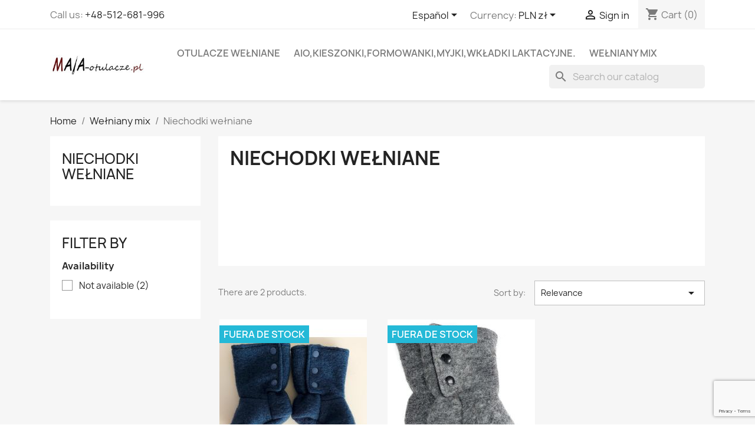

--- FILE ---
content_type: text/html; charset=utf-8
request_url: https://maja-otulacze.pl/es/62-niechodki-welniane-
body_size: 10095
content:
<!doctype html>
<html lang="es-ES">

  <head>
    
      
  <meta charset="utf-8">


  <meta http-equiv="x-ua-compatible" content="ie=edge">



  <title>Niechodki wełniane</title>
  
    
  
  <meta name="description" content="">
  <meta name="keywords" content="">
        <link rel="canonical" href="https://maja-otulacze.pl/es/62-niechodki-welniane-">
    
          <link rel="alternate" href="https://maja-otulacze.pl/pl/62-niechodki-welniane-" hreflang="pl">
          <link rel="alternate" href="https://maja-otulacze.pl/es/62-niechodki-welniane-" hreflang="es-es">
          <link rel="alternate" href="https://maja-otulacze.pl/pt/62-niechodki-welniane-" hreflang="pt-pt">
          <link rel="alternate" href="https://maja-otulacze.pl/ar/62-niechodki-welniane-" hreflang="ar-sa">
          <link rel="alternate" href="https://maja-otulacze.pl/de/62-niechodki-welniane-" hreflang="de-de">
          <link rel="alternate" href="https://maja-otulacze.pl/cs/62-niechodki-welniane-" hreflang="cs-cz">
      
  
  
    <script type="application/ld+json">
  {
    "@context": "https://schema.org",
    "@type": "Organization",
    "name" : "&#039;Maja&#039; Pieluchy Wielorazowego Użytku Maria Florjan",
    "url" : "https://maja-otulacze.pl/es/"
         ,"logo": {
        "@type": "ImageObject",
        "url":"https://maja-otulacze.pl/img/sklep-prestashop-logo-1623600873.jpg"
      }
      }
</script>

<script type="application/ld+json">
  {
    "@context": "https://schema.org",
    "@type": "WebPage",
    "isPartOf": {
      "@type": "WebSite",
      "url":  "https://maja-otulacze.pl/es/",
      "name": "&#039;Maja&#039; Pieluchy Wielorazowego Użytku Maria Florjan"
    },
    "name": "Niechodki wełniane",
    "url":  "https://maja-otulacze.pl/es/62-niechodki-welniane-"
  }
</script>


  <script type="application/ld+json">
    {
      "@context": "https://schema.org",
      "@type": "BreadcrumbList",
      "itemListElement": [
                  {
            "@type": "ListItem",
            "position": 1,
            "name": "Home",
            "item": "https://maja-otulacze.pl/es/"
          },                  {
            "@type": "ListItem",
            "position": 2,
            "name": "Wełniany mix",
            "item": "https://maja-otulacze.pl/es/15-welniany-mix"
          },                  {
            "@type": "ListItem",
            "position": 3,
            "name": "Niechodki wełniane",
            "item": "https://maja-otulacze.pl/es/62-niechodki-welniane-"
          }              ]
    }
  </script>
  
  
  
  <script type="application/ld+json">
  {
    "@context": "https://schema.org",
    "@type": "ItemList",
    "itemListElement": [
          {
        "@type": "ListItem",
        "position": 1,
        "name": "Niechodki wełniane",
        "url": "https://maja-otulacze.pl/es/strona-glowna/972-niechodki-welniane-.html"
      },          {
        "@type": "ListItem",
        "position": 2,
        "name": "Niechodki wełniane",
        "url": "https://maja-otulacze.pl/es/strona-glowna/1531-niechodki-welniane.html"
      }        ]
  }
</script>

  
  
    
  

  
    <meta property="og:title" content="Niechodki wełniane" />
    <meta property="og:description" content="" />
    <meta property="og:url" content="https://maja-otulacze.pl/es/62-niechodki-welniane-" />
    <meta property="og:site_name" content="&#039;Maja&#039; Pieluchy Wielorazowego Użytku Maria Florjan" />
    <meta property="og:type" content="website" />    



  <meta name="viewport" content="width=device-width, initial-scale=1">



  <link rel="icon" type="image/vnd.microsoft.icon" href="https://maja-otulacze.pl/img/favicon.ico?1623600873">
  <link rel="shortcut icon" type="image/x-icon" href="https://maja-otulacze.pl/img/favicon.ico?1623600873">



    <link rel="stylesheet" href="https://maja-otulacze.pl/themes/classic/assets/css/theme.css" type="text/css" media="all">
  <link rel="stylesheet" href="https://maja-otulacze.pl/modules/blockreassurance/views/dist/front.css" type="text/css" media="all">
  <link rel="stylesheet" href="https://maja-otulacze.pl/modules/ps_socialfollow/views/css/ps_socialfollow.css" type="text/css" media="all">
  <link rel="stylesheet" href="https://maja-otulacze.pl/modules/dpdshipping/views/css/dpdshipping-common.css" type="text/css" media="all">
  <link rel="stylesheet" href="https://maja-otulacze.pl/modules/dpdshipping/views/css/dpdshipping-pudo-default.css" type="text/css" media="all">
  <link rel="stylesheet" href="https://maja-otulacze.pl/modules/ps_searchbar/ps_searchbar.css" type="text/css" media="all">
  <link rel="stylesheet" href="https://maja-otulacze.pl/modules/ps_facetedsearch/views/dist/front.css" type="text/css" media="all">
  <link rel="stylesheet" href="https://maja-otulacze.pl/js/jquery/ui/themes/base/minified/jquery-ui.min.css" type="text/css" media="all">
  <link rel="stylesheet" href="https://maja-otulacze.pl/js/jquery/ui/themes/base/minified/jquery.ui.theme.min.css" type="text/css" media="all">
  <link rel="stylesheet" href="https://maja-otulacze.pl/modules/ps_imageslider/css/homeslider.css" type="text/css" media="all">
  <link rel="stylesheet" href="https://maja-otulacze.pl/themes/child_classic/assets/css/custom.css" type="text/css" media="all">




  

  <script type="text/javascript">
        var dpdshipping_csrf = "c95bbe2515d7509d93fb8b881eee0bf1";
        var dpdshipping_id_cart = 0;
        var dpdshipping_id_pudo_carrier = false;
        var dpdshipping_id_pudo_cod_carrier = false;
        var dpdshipping_iframe_cod_url = "\/\/pudofinder.dpd.com.pl\/widget?key=1ae3418e27627ab52bebdcc1a958fa04&direct_delivery_cod=1&query=";
        var dpdshipping_iframe_url = "\/\/pudofinder.dpd.com.pl\/widget?key=1ae3418e27627ab52bebdcc1a958fa04&query=";
        var dpdshipping_pickup_get_address_ajax_url = "https:\/\/maja-otulacze.pl\/es\/module\/dpdshipping\/PickupGetAddressAjax";
        var dpdshipping_pickup_is_point_with_cod_ajax_url = "https:\/\/maja-otulacze.pl\/es\/module\/dpdshipping\/PickupIsCodPointAjax";
        var dpdshipping_pickup_save_point_ajax_url = "https:\/\/maja-otulacze.pl\/es\/module\/dpdshipping\/PickupSavePointAjax";
        var dpdshipping_token = "62f44ece9a4f886be51640ea415c23c5a577056a";
        var prestashop = {"cart":{"products":[],"totals":{"total":{"type":"total","label":"Total","amount":0,"value":"0,00\u00a0z\u0142"},"total_including_tax":{"type":"total","label":"Total (tax incl.)","amount":0,"value":"0,00\u00a0z\u0142"},"total_excluding_tax":{"type":"total","label":"Total (tax excl.)","amount":0,"value":"0,00\u00a0z\u0142"}},"subtotals":{"products":{"type":"products","label":"Subtotal","amount":0,"value":"0,00\u00a0z\u0142"},"discounts":null,"shipping":{"type":"shipping","label":"Shipping","amount":0,"value":""},"tax":null},"products_count":0,"summary_string":"0 items","vouchers":{"allowed":0,"added":[]},"discounts":[],"minimalPurchase":0,"minimalPurchaseRequired":""},"currency":{"id":1,"name":"Esloti","iso_code":"PLN","iso_code_num":"985","sign":"z\u0142"},"customer":{"lastname":null,"firstname":null,"email":null,"birthday":null,"newsletter":null,"newsletter_date_add":null,"optin":null,"website":null,"company":null,"siret":null,"ape":null,"is_logged":false,"gender":{"type":null,"name":null},"addresses":[]},"country":{"id_zone":"1","id_currency":"0","call_prefix":"48","iso_code":"PL","active":"1","contains_states":"0","need_identification_number":"0","need_zip_code":"1","zip_code_format":"NN-NNN","display_tax_label":"1","name":"Polska","id":14},"language":{"name":"Espa\u00f1ol (Spanish)","iso_code":"es","locale":"es-ES","language_code":"es-es","active":"1","is_rtl":"0","date_format_lite":"d\/m\/Y","date_format_full":"d\/m\/Y H:i:s","id":2},"page":{"title":"","canonical":"https:\/\/maja-otulacze.pl\/es\/62-niechodki-welniane-","meta":{"title":"Niechodki we\u0142niane","description":"","keywords":"","robots":"index"},"page_name":"category","body_classes":{"lang-es":true,"lang-rtl":false,"country-PL":true,"currency-PLN":true,"layout-left-column":true,"page-category":true,"tax-display-enabled":true,"page-customer-account":false,"category-id-62":true,"category-Niechodki we\u0142niane":true,"category-id-parent-15":true,"category-depth-level-3":true},"admin_notifications":[],"password-policy":{"feedbacks":{"0":"Very weak","1":"Weak","2":"Average","3":"Strong","4":"Very strong","Straight rows of keys are easy to guess":"Straight rows of keys are easy to guess","Short keyboard patterns are easy to guess":"Short keyboard patterns are easy to guess","Use a longer keyboard pattern with more turns":"Use a longer keyboard pattern with more turns","Repeats like \"aaa\" are easy to guess":"Repeats like \"aaa\" are easy to guess","Repeats like \"abcabcabc\" are only slightly harder to guess than \"abc\"":"Repeats like \"abcabcabc\" are only slightly harder to guess than \"abc\"","Sequences like abc or 6543 are easy to guess":"Sequences like \"abc\" or \"6543\" are easy to guess","Recent years are easy to guess":"Recent years are easy to guess","Dates are often easy to guess":"Dates are often easy to guess","This is a top-10 common password":"This is a top-10 common password","This is a top-100 common password":"This is a top-100 common password","This is a very common password":"This is a very common password","This is similar to a commonly used password":"This is similar to a commonly used password","A word by itself is easy to guess":"A word by itself is easy to guess","Names and surnames by themselves are easy to guess":"Names and surnames by themselves are easy to guess","Common names and surnames are easy to guess":"Common names and surnames are easy to guess","Use a few words, avoid common phrases":"Use a few words, avoid common phrases","No need for symbols, digits, or uppercase letters":"No need for symbols, digits, or uppercase letters","Avoid repeated words and characters":"Avoid repeated words and characters","Avoid sequences":"Avoid sequences","Avoid recent years":"Avoid recent years","Avoid years that are associated with you":"Avoid years that are associated with you","Avoid dates and years that are associated with you":"Avoid dates and years that are associated with you","Capitalization doesn't help very much":"Capitalization doesn't help very much","All-uppercase is almost as easy to guess as all-lowercase":"All-uppercase is almost as easy to guess as all-lowercase","Reversed words aren't much harder to guess":"Reversed words aren't much harder to guess","Predictable substitutions like '@' instead of 'a' don't help very much":"Predictable substitutions like \"@\" instead of \"a\" don't help very much","Add another word or two. Uncommon words are better.":"Add another word or two. Uncommon words are better."}}},"shop":{"name":"'Maja' Pieluchy Wielorazowego U\u017cytku Maria Florjan","logo":"https:\/\/maja-otulacze.pl\/img\/sklep-prestashop-logo-1623600873.jpg","stores_icon":"https:\/\/maja-otulacze.pl\/img\/logo_stores.png","favicon":"https:\/\/maja-otulacze.pl\/img\/favicon.ico"},"core_js_public_path":"\/themes\/","urls":{"base_url":"https:\/\/maja-otulacze.pl\/","current_url":"https:\/\/maja-otulacze.pl\/es\/62-niechodki-welniane-","shop_domain_url":"https:\/\/maja-otulacze.pl","img_ps_url":"https:\/\/maja-otulacze.pl\/img\/","img_cat_url":"https:\/\/maja-otulacze.pl\/img\/c\/","img_lang_url":"https:\/\/maja-otulacze.pl\/img\/l\/","img_prod_url":"https:\/\/maja-otulacze.pl\/img\/p\/","img_manu_url":"https:\/\/maja-otulacze.pl\/img\/m\/","img_sup_url":"https:\/\/maja-otulacze.pl\/img\/su\/","img_ship_url":"https:\/\/maja-otulacze.pl\/img\/s\/","img_store_url":"https:\/\/maja-otulacze.pl\/img\/st\/","img_col_url":"https:\/\/maja-otulacze.pl\/img\/co\/","img_url":"https:\/\/maja-otulacze.pl\/themes\/child_classic\/assets\/img\/","css_url":"https:\/\/maja-otulacze.pl\/themes\/child_classic\/assets\/css\/","js_url":"https:\/\/maja-otulacze.pl\/themes\/child_classic\/assets\/js\/","pic_url":"https:\/\/maja-otulacze.pl\/upload\/","theme_assets":"https:\/\/maja-otulacze.pl\/themes\/child_classic\/assets\/","theme_dir":"https:\/\/maja-otulacze.pl\/themes\/child_classic\/","pages":{"address":"https:\/\/maja-otulacze.pl\/es\/direccion","addresses":"https:\/\/maja-otulacze.pl\/es\/direcciones","authentication":"https:\/\/maja-otulacze.pl\/es\/iniciar-sesion","manufacturer":"https:\/\/maja-otulacze.pl\/es\/brands","cart":"https:\/\/maja-otulacze.pl\/es\/carrito","category":"https:\/\/maja-otulacze.pl\/es\/index.php?controller=category","cms":"https:\/\/maja-otulacze.pl\/es\/index.php?controller=cms","contact":"https:\/\/maja-otulacze.pl\/es\/contactenos","discount":"https:\/\/maja-otulacze.pl\/es\/descuento","guest_tracking":"https:\/\/maja-otulacze.pl\/es\/seguimiento-pedido-invitado","history":"https:\/\/maja-otulacze.pl\/es\/historial-compra","identity":"https:\/\/maja-otulacze.pl\/es\/datos-personales","index":"https:\/\/maja-otulacze.pl\/es\/","my_account":"https:\/\/maja-otulacze.pl\/es\/mi-cuenta","order_confirmation":"https:\/\/maja-otulacze.pl\/es\/confirmacion-pedido","order_detail":"https:\/\/maja-otulacze.pl\/es\/index.php?controller=order-detail","order_follow":"https:\/\/maja-otulacze.pl\/es\/seguimiento-pedido","order":"https:\/\/maja-otulacze.pl\/es\/pedido","order_return":"https:\/\/maja-otulacze.pl\/es\/index.php?controller=order-return","order_slip":"https:\/\/maja-otulacze.pl\/es\/facturas-abono","pagenotfound":"https:\/\/maja-otulacze.pl\/es\/pagina-no-encontrada","password":"https:\/\/maja-otulacze.pl\/es\/recuperar-contrase\u00f1a","pdf_invoice":"https:\/\/maja-otulacze.pl\/es\/index.php?controller=pdf-invoice","pdf_order_return":"https:\/\/maja-otulacze.pl\/es\/index.php?controller=pdf-order-return","pdf_order_slip":"https:\/\/maja-otulacze.pl\/es\/index.php?controller=pdf-order-slip","prices_drop":"https:\/\/maja-otulacze.pl\/es\/productos-rebajados","product":"https:\/\/maja-otulacze.pl\/es\/index.php?controller=product","registration":"https:\/\/maja-otulacze.pl\/es\/index.php?controller=registration","search":"https:\/\/maja-otulacze.pl\/es\/busqueda","sitemap":"https:\/\/maja-otulacze.pl\/es\/Mapa del sitio","stores":"https:\/\/maja-otulacze.pl\/es\/tiendas","supplier":"https:\/\/maja-otulacze.pl\/es\/proveedor","new_products":"https:\/\/maja-otulacze.pl\/es\/novedades","brands":"https:\/\/maja-otulacze.pl\/es\/brands","register":"https:\/\/maja-otulacze.pl\/es\/index.php?controller=registration","order_login":"https:\/\/maja-otulacze.pl\/es\/pedido?login=1"},"alternative_langs":{"pl":"https:\/\/maja-otulacze.pl\/pl\/62-niechodki-welniane-","es-es":"https:\/\/maja-otulacze.pl\/es\/62-niechodki-welniane-","pt-pt":"https:\/\/maja-otulacze.pl\/pt\/62-niechodki-welniane-","ar-sa":"https:\/\/maja-otulacze.pl\/ar\/62-niechodki-welniane-","de-de":"https:\/\/maja-otulacze.pl\/de\/62-niechodki-welniane-","cs-cz":"https:\/\/maja-otulacze.pl\/cs\/62-niechodki-welniane-"},"actions":{"logout":"https:\/\/maja-otulacze.pl\/es\/?mylogout="},"no_picture_image":{"bySize":{"small_default":{"url":"https:\/\/maja-otulacze.pl\/img\/p\/es-default-small_default.jpg","width":98,"height":98},"cart_default":{"url":"https:\/\/maja-otulacze.pl\/img\/p\/es-default-cart_default.jpg","width":125,"height":125},"home_default":{"url":"https:\/\/maja-otulacze.pl\/img\/p\/es-default-home_default.jpg","width":250,"height":250},"medium_default":{"url":"https:\/\/maja-otulacze.pl\/img\/p\/es-default-medium_default.jpg","width":452,"height":452},"large_default":{"url":"https:\/\/maja-otulacze.pl\/img\/p\/es-default-large_default.jpg","width":800,"height":800}},"small":{"url":"https:\/\/maja-otulacze.pl\/img\/p\/es-default-small_default.jpg","width":98,"height":98},"medium":{"url":"https:\/\/maja-otulacze.pl\/img\/p\/es-default-home_default.jpg","width":250,"height":250},"large":{"url":"https:\/\/maja-otulacze.pl\/img\/p\/es-default-large_default.jpg","width":800,"height":800},"legend":""}},"configuration":{"display_taxes_label":true,"display_prices_tax_incl":true,"is_catalog":false,"show_prices":true,"opt_in":{"partner":true},"quantity_discount":{"type":"discount","label":"Unit discount"},"voucher_enabled":0,"return_enabled":0},"field_required":[],"breadcrumb":{"links":[{"title":"Home","url":"https:\/\/maja-otulacze.pl\/es\/"},{"title":"We\u0142niany mix","url":"https:\/\/maja-otulacze.pl\/es\/15-welniany-mix"},{"title":"Niechodki we\u0142niane","url":"https:\/\/maja-otulacze.pl\/es\/62-niechodki-welniane-"}],"count":3},"link":{"protocol_link":"https:\/\/","protocol_content":"https:\/\/"},"time":1769418896,"static_token":"c95bbe2515d7509d93fb8b881eee0bf1","token":"48ae00fc0810277213e60ac5d7bb53d0","debug":false};
        var psemailsubscription_subscription = "https:\/\/maja-otulacze.pl\/es\/module\/ps_emailsubscription\/subscription";
        var psr_icon_color = "#F19D76";
      </script>



  <!-- emarketing start -->



<!-- emarketing end -->


    
  </head>

  <body id="category" class="lang-es country-pl currency-pln layout-left-column page-category tax-display-enabled category-id-62 category-niechodki-welniane category-id-parent-15 category-depth-level-3">

    
      
    

    <main>
      
              

      <header id="header">
        
          
  <div class="header-banner">
    
  </div>



  <nav class="header-nav">
    <div class="container">
      <div class="row">
        <div class="hidden-sm-down">
          <div class="col-md-5 col-xs-12">
            <div id="_desktop_contact_link">
  <div id="contact-link">
                Call us: <a href='tel:+48-512-681-996'>+48-512-681-996</a>
      </div>
</div>

          </div>
          <div class="col-md-7 right-nav">
              <div id="_desktop_language_selector">
  <div class="language-selector-wrapper">
    <span id="language-selector-label" class="hidden-md-up">Language:</span>
    <div class="language-selector dropdown js-dropdown">
      <button data-toggle="dropdown" class="hidden-sm-down btn-unstyle" aria-haspopup="true" aria-expanded="false" aria-label="Language dropdown">
        <span class="expand-more">Español</span>
        <i class="material-icons expand-more">&#xE5C5;</i>
      </button>
      <ul class="dropdown-menu hidden-sm-down" aria-labelledby="language-selector-label">
                  <li >
            <a href="https://maja-otulacze.pl/pl/62-niechodki-welniane-" class="dropdown-item" data-iso-code="pl">Polski</a>
          </li>
                  <li  class="current" >
            <a href="https://maja-otulacze.pl/es/62-niechodki-welniane-" class="dropdown-item" data-iso-code="es">Español</a>
          </li>
                  <li >
            <a href="https://maja-otulacze.pl/pt/62-niechodki-welniane-" class="dropdown-item" data-iso-code="pt">Português PT</a>
          </li>
                  <li >
            <a href="https://maja-otulacze.pl/ar/62-niechodki-welniane-" class="dropdown-item" data-iso-code="ar">اللغة العربية</a>
          </li>
                  <li >
            <a href="https://maja-otulacze.pl/de/62-niechodki-welniane-" class="dropdown-item" data-iso-code="de">Deutsch</a>
          </li>
                  <li >
            <a href="https://maja-otulacze.pl/cs/62-niechodki-welniane-" class="dropdown-item" data-iso-code="cs">Čeština</a>
          </li>
              </ul>
      <select class="link hidden-md-up" aria-labelledby="language-selector-label">
                  <option value="https://maja-otulacze.pl/pl/62-niechodki-welniane-" data-iso-code="pl">
            Polski
          </option>
                  <option value="https://maja-otulacze.pl/es/62-niechodki-welniane-" selected="selected" data-iso-code="es">
            Español
          </option>
                  <option value="https://maja-otulacze.pl/pt/62-niechodki-welniane-" data-iso-code="pt">
            Português PT
          </option>
                  <option value="https://maja-otulacze.pl/ar/62-niechodki-welniane-" data-iso-code="ar">
            اللغة العربية
          </option>
                  <option value="https://maja-otulacze.pl/de/62-niechodki-welniane-" data-iso-code="de">
            Deutsch
          </option>
                  <option value="https://maja-otulacze.pl/cs/62-niechodki-welniane-" data-iso-code="cs">
            Čeština
          </option>
              </select>
    </div>
  </div>
</div>
<div id="_desktop_currency_selector">
  <div class="currency-selector dropdown js-dropdown">
    <span id="currency-selector-label">Currency:</span>
    <button data-toggle="dropdown" class="hidden-sm-down btn-unstyle" aria-haspopup="true" aria-expanded="false" aria-label="Currency dropdown">
      <span class="expand-more _gray-darker">PLN zł</span>
      <i class="material-icons expand-more">&#xE5C5;</i>
    </button>
    <ul class="dropdown-menu hidden-sm-down" aria-labelledby="currency-selector-label">
              <li >
          <a title="Euro" rel="nofollow" href="https://maja-otulacze.pl/es/62-niechodki-welniane-?SubmitCurrency=1&amp;id_currency=3" class="dropdown-item">EUR €</a>
        </li>
              <li  class="current" >
          <a title="Esloti" rel="nofollow" href="https://maja-otulacze.pl/es/62-niechodki-welniane-?SubmitCurrency=1&amp;id_currency=1" class="dropdown-item">PLN zł</a>
        </li>
          </ul>
    <select class="link hidden-md-up" aria-labelledby="currency-selector-label">
              <option value="https://maja-otulacze.pl/es/62-niechodki-welniane-?SubmitCurrency=1&amp;id_currency=3">EUR €</option>
              <option value="https://maja-otulacze.pl/es/62-niechodki-welniane-?SubmitCurrency=1&amp;id_currency=1" selected="selected">PLN zł</option>
          </select>
  </div>
</div>
<div id="_desktop_user_info">
  <div class="user-info">
          <a
        href="https://maja-otulacze.pl/es/iniciar-sesion?back=https%3A%2F%2Fmaja-otulacze.pl%2Fes%2F62-niechodki-welniane-"
        title="Log in to your customer account"
        rel="nofollow"
      >
        <i class="material-icons">&#xE7FF;</i>
        <span class="hidden-sm-down">Sign in</span>
      </a>
      </div>
</div>
<div id="_desktop_cart">
  <div class="blockcart cart-preview inactive" data-refresh-url="//maja-otulacze.pl/es/module/ps_shoppingcart/ajax">
    <div class="header">
              <i class="material-icons shopping-cart" aria-hidden="true">shopping_cart</i>
        <span class="hidden-sm-down">Cart</span>
        <span class="cart-products-count">(0)</span>
          </div>
  </div>
</div>

          </div>
        </div>
        <div class="hidden-md-up text-sm-center mobile">
          <div class="float-xs-left" id="menu-icon">
            <i class="material-icons d-inline">&#xE5D2;</i>
          </div>
          <div class="float-xs-right" id="_mobile_cart"></div>
          <div class="float-xs-right" id="_mobile_user_info"></div>
          <div class="top-logo" id="_mobile_logo"></div>
          <div class="clearfix"></div>
        </div>
      </div>
    </div>
  </nav>



  <div class="header-top">
    <div class="container">
       <div class="row">
        <div class="col-md-2 hidden-sm-down" id="_desktop_logo">
                                    
  <a href="https://maja-otulacze.pl/es/">
    <img
      class="logo img-fluid"
      src="https://maja-otulacze.pl/img/sklep-prestashop-logo-1623600873.jpg"
      alt="&#039;Maja&#039; Pieluchy Wielorazowego Użytku Maria Florjan"
      width="250"
      height="54">
  </a>

                              </div>
        <div class="header-top-right col-md-10 col-sm-12 position-static">
          

<div class="menu js-top-menu position-static hidden-sm-down" id="_desktop_top_menu">
    
          <ul class="top-menu" id="top-menu" data-depth="0">
                    <li class="category" id="category-3">
                          <a
                class="dropdown-item"
                href="https://maja-otulacze.pl/es/3-otulacze-welniane" data-depth="0"
                              >
                                                                      <span class="float-xs-right hidden-md-up">
                    <span data-target="#top_sub_menu_15383" data-toggle="collapse" class="navbar-toggler collapse-icons">
                      <i class="material-icons add">&#xE313;</i>
                      <i class="material-icons remove">&#xE316;</i>
                    </span>
                  </span>
                                Otulacze Wełniane
              </a>
                            <div  class="popover sub-menu js-sub-menu collapse" id="top_sub_menu_15383">
                
          <ul class="top-menu"  data-depth="1">
                    <li class="category" id="category-4">
                          <a
                class="dropdown-item dropdown-submenu"
                href="https://maja-otulacze.pl/es/4-tkanina-z-dzianina" data-depth="1"
                              >
                                Tkanina z dzianiną
              </a>
                          </li>
                    <li class="category" id="category-5">
                          <a
                class="dropdown-item dropdown-submenu"
                href="https://maja-otulacze.pl/es/5-z-nowej-tkaniny" data-depth="1"
                              >
                                Z nowej tkaniny
              </a>
                          </li>
                    <li class="category" id="category-73">
                          <a
                class="dropdown-item dropdown-submenu"
                href="https://maja-otulacze.pl/es/73--otulacz-welniany-sio-na-rzepe-zapinany" data-depth="1"
                              >
                                Otulacz wełniany SIO na rzepę zapinany
              </a>
                          </li>
                    <li class="category" id="category-74">
                          <a
                class="dropdown-item dropdown-submenu"
                href="https://maja-otulacze.pl/es/74-otulacz-easy-wool" data-depth="1"
                              >
                                Otulacz Easy Wool
              </a>
                          </li>
                    <li class="category" id="category-75">
                          <a
                class="dropdown-item dropdown-submenu"
                href="https://maja-otulacze.pl/es/75-wklady-chlonne-i-tetra" data-depth="1"
                              >
                                Wkłady chłonne i tetra
              </a>
                          </li>
                    <li class="category" id="category-76">
                          <a
                class="dropdown-item dropdown-submenu"
                href="https://maja-otulacze.pl/es/76-wkladka-welniana" data-depth="1"
                              >
                                Wkładka wełniana
              </a>
                          </li>
                    <li class="category" id="category-77">
                          <a
                class="dropdown-item dropdown-submenu"
                href="https://maja-otulacze.pl/es/77-nabicie-2-nap-do-otulaczy-sio" data-depth="1"
                              >
                                nabicie 2 nap do otulaczy SIO
              </a>
                          </li>
                    <li class="category" id="category-79">
                          <a
                class="dropdown-item dropdown-submenu"
                href="https://maja-otulacze.pl/es/79-lanolinowanie-otulacza-welnianego" data-depth="1"
                              >
                                Lanolinowanie otulacza wełnianego
              </a>
                          </li>
                    <li class="category" id="category-95">
                          <a
                class="dropdown-item dropdown-submenu"
                href="https://maja-otulacze.pl/es/95-galeria-zdjec-w-pieluszkach" data-depth="1"
                              >
                                galeria zdjęć w pieluszkach
              </a>
                          </li>
                    <li class="category" id="category-101">
                          <a
                class="dropdown-item dropdown-submenu"
                href="https://maja-otulacze.pl/es/101-wyprawka-niemowleca" data-depth="1"
                              >
                                Wyprawka niemowlęca
              </a>
                          </li>
              </ul>
    
              </div>
                          </li>
                    <li class="category" id="category-11">
                          <a
                class="dropdown-item"
                href="https://maja-otulacze.pl/es/11-aiokieszonkiformowankimyjkiwkladki-laktacyjne" data-depth="0"
                              >
                                                                      <span class="float-xs-right hidden-md-up">
                    <span data-target="#top_sub_menu_91087" data-toggle="collapse" class="navbar-toggler collapse-icons">
                      <i class="material-icons add">&#xE313;</i>
                      <i class="material-icons remove">&#xE316;</i>
                    </span>
                  </span>
                                AIO,Kieszonki,Formowanki,myjki,Wkładki laktacyjne.
              </a>
                            <div  class="popover sub-menu js-sub-menu collapse" id="top_sub_menu_91087">
                
          <ul class="top-menu"  data-depth="1">
                    <li class="category" id="category-80">
                          <a
                class="dropdown-item dropdown-submenu"
                href="https://maja-otulacze.pl/es/80-kieszonka-pul" data-depth="1"
                              >
                                Kieszonka pul
              </a>
                          </li>
                    <li class="category" id="category-81">
                          <a
                class="dropdown-item dropdown-submenu"
                href="https://maja-otulacze.pl/es/81-aio" data-depth="1"
                              >
                                AIO
              </a>
                          </li>
                    <li class="category" id="category-82">
                          <a
                class="dropdown-item dropdown-submenu"
                href="https://maja-otulacze.pl/es/82-formowanka" data-depth="1"
                              >
                                Formowanka
              </a>
                          </li>
                    <li class="category" id="category-87">
                          <a
                class="dropdown-item dropdown-submenu"
                href="https://maja-otulacze.pl/es/87-wkladka-laktacyjna" data-depth="1"
                              >
                                Wkładka laktacyjna
              </a>
                          </li>
                    <li class="category" id="category-88">
                          <a
                class="dropdown-item dropdown-submenu"
                href="https://maja-otulacze.pl/es/88-myjki-wielorazowe" data-depth="1"
                              >
                                Myjki wielorazowe
              </a>
                          </li>
                    <li class="category" id="category-89">
                          <a
                class="dropdown-item dropdown-submenu"
                href="https://maja-otulacze.pl/es/89-otulacze-z-podwojnego-pulu" data-depth="1"
                              >
                                Otulacze z podwójnego pulu
              </a>
                          </li>
                    <li class="category" id="category-96">
                          <a
                class="dropdown-item dropdown-submenu"
                href="https://maja-otulacze.pl/es/96-zdjecia-pulu-z-ktorych-moge-uszyc-otulacze-kieszonki-oraz-aio" data-depth="1"
                              >
                                Zdjęcia pulu z których mogę uszyć otulacze, kieszonki oraz aio
              </a>
                          </li>
                    <li class="category" id="category-98">
                          <a
                class="dropdown-item dropdown-submenu"
                href="https://maja-otulacze.pl/es/98-otulacze-z-pulu" data-depth="1"
                              >
                                Otulacze z pulu
              </a>
                          </li>
              </ul>
    
              </div>
                          </li>
                    <li class="category" id="category-15">
                          <a
                class="dropdown-item"
                href="https://maja-otulacze.pl/es/15-welniany-mix" data-depth="0"
                              >
                                                                      <span class="float-xs-right hidden-md-up">
                    <span data-target="#top_sub_menu_57218" data-toggle="collapse" class="navbar-toggler collapse-icons">
                      <i class="material-icons add">&#xE313;</i>
                      <i class="material-icons remove">&#xE316;</i>
                    </span>
                  </span>
                                Wełniany mix
              </a>
                            <div  class="popover sub-menu js-sub-menu collapse" id="top_sub_menu_57218">
                
          <ul class="top-menu"  data-depth="1">
                    <li class="category" id="category-26">
                          <a
                class="dropdown-item dropdown-submenu"
                href="https://maja-otulacze.pl/es/26-kocyki-i-podklady-welniane" data-depth="1"
                              >
                                Kocyki i podkłady wełniane
              </a>
                          </li>
                    <li class="category" id="category-34">
                          <a
                class="dropdown-item dropdown-submenu"
                href="https://maja-otulacze.pl/es/34-baggy-welniane" data-depth="1"
                              >
                                Baggy wełniane
              </a>
                          </li>
                    <li class="category" id="category-35">
                          <a
                class="dropdown-item dropdown-submenu"
                href="https://maja-otulacze.pl/es/35-kombinezon-welniany" data-depth="1"
                              >
                                Kombinezon wełniany
              </a>
                          </li>
                    <li class="category" id="category-36">
                          <a
                class="dropdown-item dropdown-submenu"
                href="https://maja-otulacze.pl/es/36-gatki-welniane" data-depth="1"
                              >
                                Gatki wełniane
              </a>
                          </li>
                    <li class="category" id="category-56">
                          <a
                class="dropdown-item dropdown-submenu"
                href="https://maja-otulacze.pl/es/56-kompleciki-welniane" data-depth="1"
                              >
                                Kompleciki wełniane
              </a>
                          </li>
                    <li class="category" id="category-59">
                          <a
                class="dropdown-item dropdown-submenu"
                href="https://maja-otulacze.pl/es/59-kurtkaplaszczyk" data-depth="1"
                              >
                                Kurtka/płaszczyk
              </a>
                          </li>
                    <li class="category" id="category-60">
                          <a
                class="dropdown-item dropdown-submenu"
                href="https://maja-otulacze.pl/es/60-ponczo-welniane" data-depth="1"
                              >
                                Ponczo wełniane
              </a>
                          </li>
                    <li class="category" id="category-61">
                          <a
                class="dropdown-item dropdown-submenu"
                href="https://maja-otulacze.pl/es/61-rekawiczki-welniane-" data-depth="1"
                              >
                                Rękawiczki wełniane
              </a>
                          </li>
                    <li class="category current " id="category-62">
                          <a
                class="dropdown-item dropdown-submenu"
                href="https://maja-otulacze.pl/es/62-niechodki-welniane-" data-depth="1"
                              >
                                Niechodki wełniane
              </a>
                          </li>
                    <li class="category" id="category-83">
                          <a
                class="dropdown-item dropdown-submenu"
                href="https://maja-otulacze.pl/es/83-blumersy-welniane" data-depth="1"
                              >
                                Blumersy wełniane
              </a>
                          </li>
                    <li class="category" id="category-94">
                          <a
                class="dropdown-item dropdown-submenu"
                href="https://maja-otulacze.pl/es/94-galeria-zdjec" data-depth="1"
                              >
                                Galeria Zdjęć
              </a>
                          </li>
                    <li class="category" id="category-102">
                          <a
                class="dropdown-item dropdown-submenu"
                href="https://maja-otulacze.pl/es/102-spiworki-do-spania" data-depth="1"
                              >
                                Śpiworki do spania
              </a>
                          </li>
              </ul>
    
              </div>
                          </li>
              </ul>
    
    <div class="clearfix"></div>
</div>
<div id="search_widget" class="search-widgets" data-search-controller-url="//maja-otulacze.pl/es/busqueda">
  <form method="get" action="//maja-otulacze.pl/es/busqueda">
    <input type="hidden" name="controller" value="search">
    <i class="material-icons search" aria-hidden="true">search</i>
    <input type="text" name="s" value="" placeholder="Search our catalog" aria-label="Search">
    <i class="material-icons clear" aria-hidden="true">clear</i>
  </form>
</div>

        </div>
      </div>
      <div id="mobile_top_menu_wrapper" class="row hidden-md-up" style="display:none;">
        <div class="js-top-menu mobile" id="_mobile_top_menu"></div>
        <div class="js-top-menu-bottom">
          <div id="_mobile_currency_selector"></div>
          <div id="_mobile_language_selector"></div>
          <div id="_mobile_contact_link"></div>
        </div>
      </div>
    </div>
  </div>
  

        
      </header>

      <section id="wrapper">
        
          
<aside id="notifications">
  <div class="notifications-container container">
    
    
    
      </div>
</aside>
        

        
        <div class="container">
          
            <nav data-depth="3" class="breadcrumb">
  <ol>
    
              
          <li>
                          <a href="https://maja-otulacze.pl/es/"><span>Home</span></a>
                      </li>
        
              
          <li>
                          <a href="https://maja-otulacze.pl/es/15-welniany-mix"><span>Wełniany mix</span></a>
                      </li>
        
              
          <li>
                          <span>Niechodki wełniane</span>
                      </li>
        
          
  </ol>
</nav>
          

          <div class="row">
            
              <div id="left-column" class="col-xs-12 col-md-4 col-lg-3">
                                  

<div class="block-categories">
  <ul class="category-top-menu">
    <li><a class="text-uppercase h6" href="https://maja-otulacze.pl/es/62-niechodki-welniane-">Niechodki wełniane</a></li>
      </ul>
</div>
<div id="search_filters_wrapper" class="hidden-sm-down">
  <div id="search_filter_controls" class="hidden-md-up">
      <span id="_mobile_search_filters_clear_all"></span>
      <button class="btn btn-secondary ok">
        <i class="material-icons rtl-no-flip">&#xE876;</i>
        OK
      </button>
  </div>
    <div id="search_filters">
    
      <p class="text-uppercase h6 hidden-sm-down">Filter By</p>
    

    
          

          <section class="facet clearfix" data-type="availability" data-name="Availability">
        <p class="h6 facet-title hidden-sm-down">Availability</p>
                                                            
        <div class="title hidden-md-up" data-target="#facet_74336" data-toggle="collapse">
          <p class="h6 facet-title">Availability</p>
          <span class="navbar-toggler collapse-icons">
            <i class="material-icons add">&#xE313;</i>
            <i class="material-icons remove">&#xE316;</i>
          </span>
        </div>

                  
            <ul id="facet_74336" class="collapse">
                                                                
                <li>
                  <label class="facet-label" for="facet_input_74336_1">
                                          <span class="custom-checkbox">
                        <input
                          id="facet_input_74336_1"
                          data-search-url="https://maja-otulacze.pl/es/62-niechodki-welniane-?q=Availability-Not+available"
                          type="checkbox"
                                                  >
                                                  <span  class="ps-shown-by-js" ><i class="material-icons rtl-no-flip checkbox-checked">&#xE5CA;</i></span>
                                              </span>
                    
                    <a
                      href="https://maja-otulacze.pl/es/62-niechodki-welniane-?q=Availability-Not+available"
                      class="_gray-darker search-link js-search-link"
                      rel="nofollow"
                    >
                      Not available
                                              <span class="magnitude">(2)</span>
                                          </a>
                  </label>
                </li>
                          </ul>
          

              </section>
      </div>

</div>

                              </div>
            

            
  <div id="content-wrapper" class="js-content-wrapper left-column col-xs-12 col-md-8 col-lg-9">
    
    
  <section id="main">

    
    <div id="js-product-list-header">
            <div class="block-category card card-block">
            <h1 class="h1">Niechodki wełniane</h1>
            <div class="block-category-inner">
                                            </div>
        </div>
    </div>


    
          
    
    

    <section id="products">
      
        
          <div id="js-product-list-top" class="row products-selection">
  <div class="col-lg-5 hidden-sm-down total-products">
          <p>There are 2 products.</p>
      </div>
  <div class="col-lg-7">
    <div class="row sort-by-row">
      
        <span class="col-sm-3 col-md-5 hidden-sm-down sort-by">Sort by:</span>
<div class="col-xs-8 col-sm-7 col-md-9 products-sort-order dropdown">
  <button
    class="btn-unstyle select-title"
    rel="nofollow"
    data-toggle="dropdown"
    aria-label="Sort by selection"
    aria-haspopup="true"
    aria-expanded="false">
    Relevance    <i class="material-icons float-xs-right">&#xE5C5;</i>
  </button>
  <div class="dropdown-menu">
          <a
        rel="nofollow"
        href="https://maja-otulacze.pl/es/62-niechodki-welniane-?order=product.sales.desc"
        class="select-list js-search-link"
      >
        Sales, highest to lowest
      </a>
          <a
        rel="nofollow"
        href="https://maja-otulacze.pl/es/62-niechodki-welniane-?order=product.position.asc"
        class="select-list current js-search-link"
      >
        Relevance
      </a>
          <a
        rel="nofollow"
        href="https://maja-otulacze.pl/es/62-niechodki-welniane-?order=product.name.asc"
        class="select-list js-search-link"
      >
        Name, A to Z
      </a>
          <a
        rel="nofollow"
        href="https://maja-otulacze.pl/es/62-niechodki-welniane-?order=product.name.desc"
        class="select-list js-search-link"
      >
        Name, Z to A
      </a>
          <a
        rel="nofollow"
        href="https://maja-otulacze.pl/es/62-niechodki-welniane-?order=product.price.asc"
        class="select-list js-search-link"
      >
        Price, low to high
      </a>
          <a
        rel="nofollow"
        href="https://maja-otulacze.pl/es/62-niechodki-welniane-?order=product.price.desc"
        class="select-list js-search-link"
      >
        Price, high to low
      </a>
          <a
        rel="nofollow"
        href="https://maja-otulacze.pl/es/62-niechodki-welniane-?order=product.reference.asc"
        class="select-list js-search-link"
      >
        Reference, A to Z
      </a>
          <a
        rel="nofollow"
        href="https://maja-otulacze.pl/es/62-niechodki-welniane-?order=product.reference.desc"
        class="select-list js-search-link"
      >
        Reference, Z to A
      </a>
      </div>
</div>
      
              <div class="col-xs-4 col-sm-3 hidden-md-up filter-button">
          <button id="search_filter_toggler" class="btn btn-secondary js-search-toggler">
            Filter
          </button>
        </div>
          </div>
  </div>
  <div class="col-sm-12 hidden-md-up text-sm-center showing">
    Showing 1-2 of 2 item(s)
  </div>
</div>
        

        
          <div class="hidden-sm-down">
            <section id="js-active-search-filters" class="hide">
  
    <p class="h6 hidden-xs-up">Active filters</p>
  

  </section>

          </div>
        

        
          <div id="js-product-list">
  
<div class="products row">
            
<div class="js-product product col-xs-12 col-sm-6 col-xl-4">
  <article class="product-miniature js-product-miniature" data-id-product="972" data-id-product-attribute="0">
    <div class="thumbnail-container">
      <div class="thumbnail-top">
        
                      <a href="https://maja-otulacze.pl/es/strona-glowna/972-niechodki-welniane-.html" class="thumbnail product-thumbnail">
              <picture>
                                                <img
                  src="https://maja-otulacze.pl/4861-home_default/niechodki-welniane-.jpg"
                  alt="Niechodki wełniane"
                  loading="lazy"
                  data-full-size-image-url="https://maja-otulacze.pl/4861-large_default/niechodki-welniane-.jpg"
                  width="250"
                  height="250"
                />
              </picture>
            </a>
                  

        <div class="highlighted-informations no-variants">
          
            <a class="quick-view js-quick-view" href="#" data-link-action="quickview">
              <i class="material-icons search">&#xE8B6;</i> Quick view
            </a>
          

          
                      
        </div>
      </div>

      <div class="product-description">
        
                      <h2 class="h3 product-title"><a href="https://maja-otulacze.pl/es/strona-glowna/972-niechodki-welniane-.html" content="https://maja-otulacze.pl/es/strona-glowna/972-niechodki-welniane-.html">Niechodki wełniane</a></h2>
                  

        
                      <div class="product-price-and-shipping">
              
              

              <span class="price" aria-label="Price">
                                                  50,00 zł
                              </span>

              

              
            </div>
                  

        
          
        
      </div>

      
    <ul class="product-flags js-product-flags">
                    <li class="product-flag out_of_stock">Fuera de stock</li>
            </ul>

    </div>
  </article>
</div>

            
<div class="js-product product col-xs-12 col-sm-6 col-xl-4">
  <article class="product-miniature js-product-miniature" data-id-product="1531" data-id-product-attribute="0">
    <div class="thumbnail-container">
      <div class="thumbnail-top">
        
                      <a href="https://maja-otulacze.pl/es/strona-glowna/1531-niechodki-welniane.html" class="thumbnail product-thumbnail">
              <picture>
                                                <img
                  src="https://maja-otulacze.pl/6806-home_default/niechodki-welniane.jpg"
                  alt="Niechodki wełniane"
                  loading="lazy"
                  data-full-size-image-url="https://maja-otulacze.pl/6806-large_default/niechodki-welniane.jpg"
                  width="250"
                  height="250"
                />
              </picture>
            </a>
                  

        <div class="highlighted-informations no-variants">
          
            <a class="quick-view js-quick-view" href="#" data-link-action="quickview">
              <i class="material-icons search">&#xE8B6;</i> Quick view
            </a>
          

          
                      
        </div>
      </div>

      <div class="product-description">
        
                      <h2 class="h3 product-title"><a href="https://maja-otulacze.pl/es/strona-glowna/1531-niechodki-welniane.html" content="https://maja-otulacze.pl/es/strona-glowna/1531-niechodki-welniane.html">Niechodki wełniane</a></h2>
                  

        
                      <div class="product-price-and-shipping">
              
              

              <span class="price" aria-label="Price">
                                                  50,00 zł
                              </span>

              

              
            </div>
                  

        
          
        
      </div>

      
    <ul class="product-flags js-product-flags">
                    <li class="product-flag out_of_stock">Fuera de stock</li>
            </ul>

    </div>
  </article>
</div>

    </div>

  
    <nav class="pagination">
  <div class="col-md-4">
    
      Showing 1-2 of 2 item(s)
    
  </div>

  <div class="col-md-6 offset-md-2 pr-0">
    
         
  </div>

</nav>
  

  <div class="hidden-md-up text-xs-right up">
    <a href="#header" class="btn btn-secondary">
      Back to top
      <i class="material-icons">&#xE316;</i>
    </a>
  </div>
</div>
        

        
          <div id="js-product-list-bottom"></div>
        

          </section>

    
    <div id="js-product-list-footer">
    </div>


    

  </section>

    
  </div>


            
          </div>
        </div>
        
      </section>

      <footer id="footer" class="js-footer">
        
          <div class="container">
  <div class="row">
    
      <div class="block_newsletter col-lg-8 col-md-12 col-sm-12" id="blockEmailSubscription_displayFooterBefore">
  <div class="row">
    <p id="block-newsletter-label" class="col-md-5 col-xs-12">Get our latest news and special sales</p>
    <div class="col-md-7 col-xs-12">
      <form action="https://maja-otulacze.pl/es/62-niechodki-welniane-#blockEmailSubscription_displayFooterBefore" method="post">
        <div class="row">
          <div class="col-xs-12">
            <input
              class="btn btn-primary float-xs-right hidden-xs-down"
              name="submitNewsletter"
              type="submit"
              value="Subscribe"
            >
            <input
              class="btn btn-primary float-xs-right hidden-sm-up"
              name="submitNewsletter"
              type="submit"
              value="OK"
            >
            <div class="input-wrapper">
              <input
                name="email"
                type="email"
                value=""
                placeholder="Your email address"
                aria-labelledby="block-newsletter-label"
                required
              >
            </div>
            <input type="hidden" name="blockHookName" value="displayFooterBefore" />
            <input type="hidden" name="action" value="0">
            <div class="clearfix"></div>
          </div>
          <div class="col-xs-12">
                              <p>Puede darse de baja en cualquier momento. Para ello, consulte nuestra información de contacto en el aviso legal.</p>
                                          <div class="col-xs-12 pull-right">
            <input type="hidden" id="captcha-box-newsletter" name="g-recaptcha-response"/>
        <script src="https://www.google.com/recaptcha/api.js?render=6LeWmhcqAAAAAB8dJqG-3jkTRDiY_ydkbC4AHuiZ"></script>
        <script>
            grecaptcha.ready(function () {
                grecaptcha.execute('6LeWmhcqAAAAAB8dJqG-3jkTRDiY_ydkbC4AHuiZ', {action: 'contact'}).then(function (token) {
                    var recaptchaResponse = document.getElementById('captcha-box-newsletter');
                    recaptchaResponse.value = token;
                    });
                });
        </script>
    </div>

                              
                        </div>
        </div>
      </form>
    </div>
  </div>
</div>


  <div class="block-social col-lg-4 col-md-12 col-sm-12">
    <ul>
              <li class="facebook"><a href="https://www.facebook.com/Maja-Pieluchy-Wielorazowe-Maria-Florjan-103776361402233" target="_blank" rel="noopener noreferrer">Facebook</a></li>
          </ul>
  </div>


    
  </div>
</div>
<div class="footer-container">
  <div class="container">
    <div class="row">
      
        <div class="col-md-6 links">
  <div class="row">
      <div class="col-md-6 wrapper">
      <p class="h3 hidden-sm-down">Productos</p>
      <div class="title clearfix hidden-md-up" data-target="#footer_sub_menu_1" data-toggle="collapse">
        <span class="h3">Productos</span>
        <span class="float-xs-right">
          <span class="navbar-toggler collapse-icons">
            <i class="material-icons add">&#xE313;</i>
            <i class="material-icons remove">&#xE316;</i>
          </span>
        </span>
      </div>
      <ul id="footer_sub_menu_1" class="collapse">
                  <li>
            <a
                id="link-product-page-prices-drop-1"
                class="cms-page-link"
                href="https://maja-otulacze.pl/es/productos-rebajados"
                title="Our special products"
                            >
              Ofertas
            </a>
          </li>
                  <li>
            <a
                id="link-product-page-new-products-1"
                class="cms-page-link"
                href="https://maja-otulacze.pl/es/novedades"
                title="Novedades"
                            >
              Novedades
            </a>
          </li>
                  <li>
            <a
                id="link-product-page-best-sales-1"
                class="cms-page-link"
                href="https://maja-otulacze.pl/es/mas-vendidos"
                title="Los más vendidos"
                            >
              Los más vendidos
            </a>
          </li>
              </ul>
    </div>
      <div class="col-md-6 wrapper">
      <p class="h3 hidden-sm-down">Nasz Sklep</p>
      <div class="title clearfix hidden-md-up" data-target="#footer_sub_menu_2" data-toggle="collapse">
        <span class="h3">Nasz Sklep</span>
        <span class="float-xs-right">
          <span class="navbar-toggler collapse-icons">
            <i class="material-icons add">&#xE313;</i>
            <i class="material-icons remove">&#xE316;</i>
          </span>
        </span>
      </div>
      <ul id="footer_sub_menu_2" class="collapse">
                  <li>
            <a
                id="link-cms-page-2-2"
                class="cms-page-link"
                href="https://maja-otulacze.pl/es/content/2-polityka-prywatnosci"
                title="Polityka prywatności"
                            >
              Polityka Prywatności
            </a>
          </li>
                  <li>
            <a
                id="link-cms-page-3-2"
                class="cms-page-link"
                href="https://maja-otulacze.pl/es/content/3-regulamin"
                title="Regulamin sklepu maja-otulacze.pl"
                            >
              Regulamin
            </a>
          </li>
                  <li>
            <a
                id="link-static-page-contact-2"
                class="cms-page-link"
                href="https://maja-otulacze.pl/es/contactenos"
                title="Contáctenos"
                            >
              Contacte con nosotros
            </a>
          </li>
                  <li>
            <a
                id="link-static-page-sitemap-2"
                class="cms-page-link"
                href="https://maja-otulacze.pl/es/Mapa del sitio"
                title="¿Perdido? Encuentre lo que está buscando"
                            >
              Mapa del sitio
            </a>
          </li>
              </ul>
    </div>
    </div>
</div>

<div id="block_myaccount_infos" class="col-md-3 links wrapper">
  <p class="h3 myaccount-title hidden-sm-down">
    <a class="text-uppercase" href="https://maja-otulacze.pl/es/mi-cuenta" rel="nofollow">
      Your account
    </a>
  </p>
  <div class="title clearfix hidden-md-up" data-target="#footer_account_list" data-toggle="collapse">
    <span class="h3">Your account</span>
    <span class="float-xs-right">
      <span class="navbar-toggler collapse-icons">
        <i class="material-icons add">&#xE313;</i>
        <i class="material-icons remove">&#xE316;</i>
      </span>
    </span>
  </div>
  <ul class="account-list collapse" id="footer_account_list">
            <li><a href="https://maja-otulacze.pl/es/seguimiento-pedido-invitado" title="Order tracking" rel="nofollow">Order tracking</a></li>
        <li><a href="https://maja-otulacze.pl/es/mi-cuenta" title="Log in to your customer account" rel="nofollow">Sign in</a></li>
        <li><a href="https://maja-otulacze.pl/es/index.php?controller=registration" title="Create account" rel="nofollow">Create account</a></li>
        <li>
  <a href="//maja-otulacze.pl/es/module/ps_emailalerts/account" title="My alerts">
    My alerts
  </a>
</li>

       
	</ul>
</div>

<div class="block-contact col-md-3 links wrapper">
  <div class="title clearfix hidden-md-up" data-target="#contact-infos" data-toggle="collapse">
    <span class="h3">Store information</span>
    <span class="float-xs-right">
      <span class="navbar-toggler collapse-icons">
        <i class="material-icons add">keyboard_arrow_down</i>
        <i class="material-icons remove">keyboard_arrow_up</i>
      </span>
    </span>
  </div>

  <p class="h4 text-uppercase block-contact-title hidden-sm-down">Store information</p>
  <div id="contact-infos" class="collapse">
    'Maja' Pieluchy Wielorazowego Użytku Maria Florjan<br />33-390 Łącko 60<br />Polonia
          <br>
            Call us: <a href='tel:+48-512-681-996'>+48-512-681-996</a>
                  <br>
        Email us:
        <script type="text/javascript">document.write(unescape('%3c%61%20%68%72%65%66%3d%22%6d%61%69%6c%74%6f%3a%73%68%6f%70%40%6d%61%6a%61%2d%6f%74%75%6c%61%63%7a%65%2e%70%6c%22%20%3e%73%68%6f%70%40%6d%61%6a%61%2d%6f%74%75%6c%61%63%7a%65%2e%70%6c%3c%2f%61%3e'))</script>
      </div>
</div>

      
    </div>
    <div class="row">
      
        
      
    </div>
    <div class="row">
      <div class="col-md-12">
        <p class="text-sm-center">
          
            <a href="https://www.prestashop-project.org/" target="_blank" rel="noopener noreferrer nofollow">
              © 2026 - Ecommerce software by PrestaShop™
            </a>
          
        </p>
      </div>
    </div>
  </div>
</div>
        
      </footer>

    </main>

    
      
<template id="password-feedback">
  <div
    class="password-strength-feedback mt-1"
    style="display: none;"
  >
    <div class="progress-container">
      <div class="progress mb-1">
        <div class="progress-bar" role="progressbar" value="50" aria-valuemin="0" aria-valuemax="100"></div>
      </div>
    </div>
    <script type="text/javascript" class="js-hint-password">
              {"0":"Very weak","1":"Weak","2":"Average","3":"Strong","4":"Very strong","Straight rows of keys are easy to guess":"Straight rows of keys are easy to guess","Short keyboard patterns are easy to guess":"Short keyboard patterns are easy to guess","Use a longer keyboard pattern with more turns":"Use a longer keyboard pattern with more turns","Repeats like \"aaa\" are easy to guess":"Repeats like \"aaa\" are easy to guess","Repeats like \"abcabcabc\" are only slightly harder to guess than \"abc\"":"Repeats like \"abcabcabc\" are only slightly harder to guess than \"abc\"","Sequences like abc or 6543 are easy to guess":"Sequences like \"abc\" or \"6543\" are easy to guess","Recent years are easy to guess":"Recent years are easy to guess","Dates are often easy to guess":"Dates are often easy to guess","This is a top-10 common password":"This is a top-10 common password","This is a top-100 common password":"This is a top-100 common password","This is a very common password":"This is a very common password","This is similar to a commonly used password":"This is similar to a commonly used password","A word by itself is easy to guess":"A word by itself is easy to guess","Names and surnames by themselves are easy to guess":"Names and surnames by themselves are easy to guess","Common names and surnames are easy to guess":"Common names and surnames are easy to guess","Use a few words, avoid common phrases":"Use a few words, avoid common phrases","No need for symbols, digits, or uppercase letters":"No need for symbols, digits, or uppercase letters","Avoid repeated words and characters":"Avoid repeated words and characters","Avoid sequences":"Avoid sequences","Avoid recent years":"Avoid recent years","Avoid years that are associated with you":"Avoid years that are associated with you","Avoid dates and years that are associated with you":"Avoid dates and years that are associated with you","Capitalization doesn't help very much":"Capitalization doesn't help very much","All-uppercase is almost as easy to guess as all-lowercase":"All-uppercase is almost as easy to guess as all-lowercase","Reversed words aren't much harder to guess":"Reversed words aren't much harder to guess","Predictable substitutions like '@' instead of 'a' don't help very much":"Predictable substitutions like \"@\" instead of \"a\" don't help very much","Add another word or two. Uncommon words are better.":"Add another word or two. Uncommon words are better."}
          </script>

    <div class="password-strength-text"></div>
    <div class="password-requirements">
      <p class="password-requirements-length" data-translation="Enter a password between %s and %s characters">
        <i class="material-icons">check_circle</i>
        <span></span>
      </p>
      <p class="password-requirements-score" data-translation="The minimum score must be: %s">
        <i class="material-icons">check_circle</i>
        <span></span>
      </p>
    </div>
  </div>
</template>
        <script type="text/javascript" src="https://maja-otulacze.pl/themes/core.js" ></script>
  <script type="text/javascript" src="https://maja-otulacze.pl/js/jquery/ui/jquery-ui.min.js" ></script>
  <script type="text/javascript" src="https://maja-otulacze.pl/themes/classic/assets/js/theme.js" ></script>
  <script type="text/javascript" src="https://maja-otulacze.pl/modules/ps_emailsubscription/views/js/ps_emailsubscription.js" ></script>
  <script type="text/javascript" src="https://maja-otulacze.pl/modules/blockreassurance/views/dist/front.js" ></script>
  <script type="text/javascript" src="https://maja-otulacze.pl/modules/ps_emailalerts/js/mailalerts.js" ></script>
  <script type="text/javascript" src="https://maja-otulacze.pl/modules/dpdshipping/views/js/dpdshipping-common.js" ></script>
  <script type="text/javascript" src="https://maja-otulacze.pl/modules/dpdshipping/views/js/dpdshipping-pudo-default.js" ></script>
  <script type="text/javascript" src="https://maja-otulacze.pl/modules/ps_facetedsearch/views/dist/front.js" ></script>
  <script type="text/javascript" src="https://maja-otulacze.pl/modules/ps_shoppingcart/ps_shoppingcart.js" ></script>
  <script type="text/javascript" src="https://maja-otulacze.pl/modules/ps_searchbar/ps_searchbar.js" ></script>
  <script type="text/javascript" src="https://maja-otulacze.pl/modules/ps_imageslider/js/responsiveslides.min.js" ></script>
  <script type="text/javascript" src="https://maja-otulacze.pl/modules/ps_imageslider/js/homeslider.js" ></script>


    

    
      
    
  </body>

</html>

--- FILE ---
content_type: text/html; charset=utf-8
request_url: https://www.google.com/recaptcha/api2/anchor?ar=1&k=6LeWmhcqAAAAAB8dJqG-3jkTRDiY_ydkbC4AHuiZ&co=aHR0cHM6Ly9tYWphLW90dWxhY3plLnBsOjQ0Mw..&hl=en&v=PoyoqOPhxBO7pBk68S4YbpHZ&size=invisible&anchor-ms=20000&execute-ms=30000&cb=8tnksf92vdzt
body_size: 48473
content:
<!DOCTYPE HTML><html dir="ltr" lang="en"><head><meta http-equiv="Content-Type" content="text/html; charset=UTF-8">
<meta http-equiv="X-UA-Compatible" content="IE=edge">
<title>reCAPTCHA</title>
<style type="text/css">
/* cyrillic-ext */
@font-face {
  font-family: 'Roboto';
  font-style: normal;
  font-weight: 400;
  font-stretch: 100%;
  src: url(//fonts.gstatic.com/s/roboto/v48/KFO7CnqEu92Fr1ME7kSn66aGLdTylUAMa3GUBHMdazTgWw.woff2) format('woff2');
  unicode-range: U+0460-052F, U+1C80-1C8A, U+20B4, U+2DE0-2DFF, U+A640-A69F, U+FE2E-FE2F;
}
/* cyrillic */
@font-face {
  font-family: 'Roboto';
  font-style: normal;
  font-weight: 400;
  font-stretch: 100%;
  src: url(//fonts.gstatic.com/s/roboto/v48/KFO7CnqEu92Fr1ME7kSn66aGLdTylUAMa3iUBHMdazTgWw.woff2) format('woff2');
  unicode-range: U+0301, U+0400-045F, U+0490-0491, U+04B0-04B1, U+2116;
}
/* greek-ext */
@font-face {
  font-family: 'Roboto';
  font-style: normal;
  font-weight: 400;
  font-stretch: 100%;
  src: url(//fonts.gstatic.com/s/roboto/v48/KFO7CnqEu92Fr1ME7kSn66aGLdTylUAMa3CUBHMdazTgWw.woff2) format('woff2');
  unicode-range: U+1F00-1FFF;
}
/* greek */
@font-face {
  font-family: 'Roboto';
  font-style: normal;
  font-weight: 400;
  font-stretch: 100%;
  src: url(//fonts.gstatic.com/s/roboto/v48/KFO7CnqEu92Fr1ME7kSn66aGLdTylUAMa3-UBHMdazTgWw.woff2) format('woff2');
  unicode-range: U+0370-0377, U+037A-037F, U+0384-038A, U+038C, U+038E-03A1, U+03A3-03FF;
}
/* math */
@font-face {
  font-family: 'Roboto';
  font-style: normal;
  font-weight: 400;
  font-stretch: 100%;
  src: url(//fonts.gstatic.com/s/roboto/v48/KFO7CnqEu92Fr1ME7kSn66aGLdTylUAMawCUBHMdazTgWw.woff2) format('woff2');
  unicode-range: U+0302-0303, U+0305, U+0307-0308, U+0310, U+0312, U+0315, U+031A, U+0326-0327, U+032C, U+032F-0330, U+0332-0333, U+0338, U+033A, U+0346, U+034D, U+0391-03A1, U+03A3-03A9, U+03B1-03C9, U+03D1, U+03D5-03D6, U+03F0-03F1, U+03F4-03F5, U+2016-2017, U+2034-2038, U+203C, U+2040, U+2043, U+2047, U+2050, U+2057, U+205F, U+2070-2071, U+2074-208E, U+2090-209C, U+20D0-20DC, U+20E1, U+20E5-20EF, U+2100-2112, U+2114-2115, U+2117-2121, U+2123-214F, U+2190, U+2192, U+2194-21AE, U+21B0-21E5, U+21F1-21F2, U+21F4-2211, U+2213-2214, U+2216-22FF, U+2308-230B, U+2310, U+2319, U+231C-2321, U+2336-237A, U+237C, U+2395, U+239B-23B7, U+23D0, U+23DC-23E1, U+2474-2475, U+25AF, U+25B3, U+25B7, U+25BD, U+25C1, U+25CA, U+25CC, U+25FB, U+266D-266F, U+27C0-27FF, U+2900-2AFF, U+2B0E-2B11, U+2B30-2B4C, U+2BFE, U+3030, U+FF5B, U+FF5D, U+1D400-1D7FF, U+1EE00-1EEFF;
}
/* symbols */
@font-face {
  font-family: 'Roboto';
  font-style: normal;
  font-weight: 400;
  font-stretch: 100%;
  src: url(//fonts.gstatic.com/s/roboto/v48/KFO7CnqEu92Fr1ME7kSn66aGLdTylUAMaxKUBHMdazTgWw.woff2) format('woff2');
  unicode-range: U+0001-000C, U+000E-001F, U+007F-009F, U+20DD-20E0, U+20E2-20E4, U+2150-218F, U+2190, U+2192, U+2194-2199, U+21AF, U+21E6-21F0, U+21F3, U+2218-2219, U+2299, U+22C4-22C6, U+2300-243F, U+2440-244A, U+2460-24FF, U+25A0-27BF, U+2800-28FF, U+2921-2922, U+2981, U+29BF, U+29EB, U+2B00-2BFF, U+4DC0-4DFF, U+FFF9-FFFB, U+10140-1018E, U+10190-1019C, U+101A0, U+101D0-101FD, U+102E0-102FB, U+10E60-10E7E, U+1D2C0-1D2D3, U+1D2E0-1D37F, U+1F000-1F0FF, U+1F100-1F1AD, U+1F1E6-1F1FF, U+1F30D-1F30F, U+1F315, U+1F31C, U+1F31E, U+1F320-1F32C, U+1F336, U+1F378, U+1F37D, U+1F382, U+1F393-1F39F, U+1F3A7-1F3A8, U+1F3AC-1F3AF, U+1F3C2, U+1F3C4-1F3C6, U+1F3CA-1F3CE, U+1F3D4-1F3E0, U+1F3ED, U+1F3F1-1F3F3, U+1F3F5-1F3F7, U+1F408, U+1F415, U+1F41F, U+1F426, U+1F43F, U+1F441-1F442, U+1F444, U+1F446-1F449, U+1F44C-1F44E, U+1F453, U+1F46A, U+1F47D, U+1F4A3, U+1F4B0, U+1F4B3, U+1F4B9, U+1F4BB, U+1F4BF, U+1F4C8-1F4CB, U+1F4D6, U+1F4DA, U+1F4DF, U+1F4E3-1F4E6, U+1F4EA-1F4ED, U+1F4F7, U+1F4F9-1F4FB, U+1F4FD-1F4FE, U+1F503, U+1F507-1F50B, U+1F50D, U+1F512-1F513, U+1F53E-1F54A, U+1F54F-1F5FA, U+1F610, U+1F650-1F67F, U+1F687, U+1F68D, U+1F691, U+1F694, U+1F698, U+1F6AD, U+1F6B2, U+1F6B9-1F6BA, U+1F6BC, U+1F6C6-1F6CF, U+1F6D3-1F6D7, U+1F6E0-1F6EA, U+1F6F0-1F6F3, U+1F6F7-1F6FC, U+1F700-1F7FF, U+1F800-1F80B, U+1F810-1F847, U+1F850-1F859, U+1F860-1F887, U+1F890-1F8AD, U+1F8B0-1F8BB, U+1F8C0-1F8C1, U+1F900-1F90B, U+1F93B, U+1F946, U+1F984, U+1F996, U+1F9E9, U+1FA00-1FA6F, U+1FA70-1FA7C, U+1FA80-1FA89, U+1FA8F-1FAC6, U+1FACE-1FADC, U+1FADF-1FAE9, U+1FAF0-1FAF8, U+1FB00-1FBFF;
}
/* vietnamese */
@font-face {
  font-family: 'Roboto';
  font-style: normal;
  font-weight: 400;
  font-stretch: 100%;
  src: url(//fonts.gstatic.com/s/roboto/v48/KFO7CnqEu92Fr1ME7kSn66aGLdTylUAMa3OUBHMdazTgWw.woff2) format('woff2');
  unicode-range: U+0102-0103, U+0110-0111, U+0128-0129, U+0168-0169, U+01A0-01A1, U+01AF-01B0, U+0300-0301, U+0303-0304, U+0308-0309, U+0323, U+0329, U+1EA0-1EF9, U+20AB;
}
/* latin-ext */
@font-face {
  font-family: 'Roboto';
  font-style: normal;
  font-weight: 400;
  font-stretch: 100%;
  src: url(//fonts.gstatic.com/s/roboto/v48/KFO7CnqEu92Fr1ME7kSn66aGLdTylUAMa3KUBHMdazTgWw.woff2) format('woff2');
  unicode-range: U+0100-02BA, U+02BD-02C5, U+02C7-02CC, U+02CE-02D7, U+02DD-02FF, U+0304, U+0308, U+0329, U+1D00-1DBF, U+1E00-1E9F, U+1EF2-1EFF, U+2020, U+20A0-20AB, U+20AD-20C0, U+2113, U+2C60-2C7F, U+A720-A7FF;
}
/* latin */
@font-face {
  font-family: 'Roboto';
  font-style: normal;
  font-weight: 400;
  font-stretch: 100%;
  src: url(//fonts.gstatic.com/s/roboto/v48/KFO7CnqEu92Fr1ME7kSn66aGLdTylUAMa3yUBHMdazQ.woff2) format('woff2');
  unicode-range: U+0000-00FF, U+0131, U+0152-0153, U+02BB-02BC, U+02C6, U+02DA, U+02DC, U+0304, U+0308, U+0329, U+2000-206F, U+20AC, U+2122, U+2191, U+2193, U+2212, U+2215, U+FEFF, U+FFFD;
}
/* cyrillic-ext */
@font-face {
  font-family: 'Roboto';
  font-style: normal;
  font-weight: 500;
  font-stretch: 100%;
  src: url(//fonts.gstatic.com/s/roboto/v48/KFO7CnqEu92Fr1ME7kSn66aGLdTylUAMa3GUBHMdazTgWw.woff2) format('woff2');
  unicode-range: U+0460-052F, U+1C80-1C8A, U+20B4, U+2DE0-2DFF, U+A640-A69F, U+FE2E-FE2F;
}
/* cyrillic */
@font-face {
  font-family: 'Roboto';
  font-style: normal;
  font-weight: 500;
  font-stretch: 100%;
  src: url(//fonts.gstatic.com/s/roboto/v48/KFO7CnqEu92Fr1ME7kSn66aGLdTylUAMa3iUBHMdazTgWw.woff2) format('woff2');
  unicode-range: U+0301, U+0400-045F, U+0490-0491, U+04B0-04B1, U+2116;
}
/* greek-ext */
@font-face {
  font-family: 'Roboto';
  font-style: normal;
  font-weight: 500;
  font-stretch: 100%;
  src: url(//fonts.gstatic.com/s/roboto/v48/KFO7CnqEu92Fr1ME7kSn66aGLdTylUAMa3CUBHMdazTgWw.woff2) format('woff2');
  unicode-range: U+1F00-1FFF;
}
/* greek */
@font-face {
  font-family: 'Roboto';
  font-style: normal;
  font-weight: 500;
  font-stretch: 100%;
  src: url(//fonts.gstatic.com/s/roboto/v48/KFO7CnqEu92Fr1ME7kSn66aGLdTylUAMa3-UBHMdazTgWw.woff2) format('woff2');
  unicode-range: U+0370-0377, U+037A-037F, U+0384-038A, U+038C, U+038E-03A1, U+03A3-03FF;
}
/* math */
@font-face {
  font-family: 'Roboto';
  font-style: normal;
  font-weight: 500;
  font-stretch: 100%;
  src: url(//fonts.gstatic.com/s/roboto/v48/KFO7CnqEu92Fr1ME7kSn66aGLdTylUAMawCUBHMdazTgWw.woff2) format('woff2');
  unicode-range: U+0302-0303, U+0305, U+0307-0308, U+0310, U+0312, U+0315, U+031A, U+0326-0327, U+032C, U+032F-0330, U+0332-0333, U+0338, U+033A, U+0346, U+034D, U+0391-03A1, U+03A3-03A9, U+03B1-03C9, U+03D1, U+03D5-03D6, U+03F0-03F1, U+03F4-03F5, U+2016-2017, U+2034-2038, U+203C, U+2040, U+2043, U+2047, U+2050, U+2057, U+205F, U+2070-2071, U+2074-208E, U+2090-209C, U+20D0-20DC, U+20E1, U+20E5-20EF, U+2100-2112, U+2114-2115, U+2117-2121, U+2123-214F, U+2190, U+2192, U+2194-21AE, U+21B0-21E5, U+21F1-21F2, U+21F4-2211, U+2213-2214, U+2216-22FF, U+2308-230B, U+2310, U+2319, U+231C-2321, U+2336-237A, U+237C, U+2395, U+239B-23B7, U+23D0, U+23DC-23E1, U+2474-2475, U+25AF, U+25B3, U+25B7, U+25BD, U+25C1, U+25CA, U+25CC, U+25FB, U+266D-266F, U+27C0-27FF, U+2900-2AFF, U+2B0E-2B11, U+2B30-2B4C, U+2BFE, U+3030, U+FF5B, U+FF5D, U+1D400-1D7FF, U+1EE00-1EEFF;
}
/* symbols */
@font-face {
  font-family: 'Roboto';
  font-style: normal;
  font-weight: 500;
  font-stretch: 100%;
  src: url(//fonts.gstatic.com/s/roboto/v48/KFO7CnqEu92Fr1ME7kSn66aGLdTylUAMaxKUBHMdazTgWw.woff2) format('woff2');
  unicode-range: U+0001-000C, U+000E-001F, U+007F-009F, U+20DD-20E0, U+20E2-20E4, U+2150-218F, U+2190, U+2192, U+2194-2199, U+21AF, U+21E6-21F0, U+21F3, U+2218-2219, U+2299, U+22C4-22C6, U+2300-243F, U+2440-244A, U+2460-24FF, U+25A0-27BF, U+2800-28FF, U+2921-2922, U+2981, U+29BF, U+29EB, U+2B00-2BFF, U+4DC0-4DFF, U+FFF9-FFFB, U+10140-1018E, U+10190-1019C, U+101A0, U+101D0-101FD, U+102E0-102FB, U+10E60-10E7E, U+1D2C0-1D2D3, U+1D2E0-1D37F, U+1F000-1F0FF, U+1F100-1F1AD, U+1F1E6-1F1FF, U+1F30D-1F30F, U+1F315, U+1F31C, U+1F31E, U+1F320-1F32C, U+1F336, U+1F378, U+1F37D, U+1F382, U+1F393-1F39F, U+1F3A7-1F3A8, U+1F3AC-1F3AF, U+1F3C2, U+1F3C4-1F3C6, U+1F3CA-1F3CE, U+1F3D4-1F3E0, U+1F3ED, U+1F3F1-1F3F3, U+1F3F5-1F3F7, U+1F408, U+1F415, U+1F41F, U+1F426, U+1F43F, U+1F441-1F442, U+1F444, U+1F446-1F449, U+1F44C-1F44E, U+1F453, U+1F46A, U+1F47D, U+1F4A3, U+1F4B0, U+1F4B3, U+1F4B9, U+1F4BB, U+1F4BF, U+1F4C8-1F4CB, U+1F4D6, U+1F4DA, U+1F4DF, U+1F4E3-1F4E6, U+1F4EA-1F4ED, U+1F4F7, U+1F4F9-1F4FB, U+1F4FD-1F4FE, U+1F503, U+1F507-1F50B, U+1F50D, U+1F512-1F513, U+1F53E-1F54A, U+1F54F-1F5FA, U+1F610, U+1F650-1F67F, U+1F687, U+1F68D, U+1F691, U+1F694, U+1F698, U+1F6AD, U+1F6B2, U+1F6B9-1F6BA, U+1F6BC, U+1F6C6-1F6CF, U+1F6D3-1F6D7, U+1F6E0-1F6EA, U+1F6F0-1F6F3, U+1F6F7-1F6FC, U+1F700-1F7FF, U+1F800-1F80B, U+1F810-1F847, U+1F850-1F859, U+1F860-1F887, U+1F890-1F8AD, U+1F8B0-1F8BB, U+1F8C0-1F8C1, U+1F900-1F90B, U+1F93B, U+1F946, U+1F984, U+1F996, U+1F9E9, U+1FA00-1FA6F, U+1FA70-1FA7C, U+1FA80-1FA89, U+1FA8F-1FAC6, U+1FACE-1FADC, U+1FADF-1FAE9, U+1FAF0-1FAF8, U+1FB00-1FBFF;
}
/* vietnamese */
@font-face {
  font-family: 'Roboto';
  font-style: normal;
  font-weight: 500;
  font-stretch: 100%;
  src: url(//fonts.gstatic.com/s/roboto/v48/KFO7CnqEu92Fr1ME7kSn66aGLdTylUAMa3OUBHMdazTgWw.woff2) format('woff2');
  unicode-range: U+0102-0103, U+0110-0111, U+0128-0129, U+0168-0169, U+01A0-01A1, U+01AF-01B0, U+0300-0301, U+0303-0304, U+0308-0309, U+0323, U+0329, U+1EA0-1EF9, U+20AB;
}
/* latin-ext */
@font-face {
  font-family: 'Roboto';
  font-style: normal;
  font-weight: 500;
  font-stretch: 100%;
  src: url(//fonts.gstatic.com/s/roboto/v48/KFO7CnqEu92Fr1ME7kSn66aGLdTylUAMa3KUBHMdazTgWw.woff2) format('woff2');
  unicode-range: U+0100-02BA, U+02BD-02C5, U+02C7-02CC, U+02CE-02D7, U+02DD-02FF, U+0304, U+0308, U+0329, U+1D00-1DBF, U+1E00-1E9F, U+1EF2-1EFF, U+2020, U+20A0-20AB, U+20AD-20C0, U+2113, U+2C60-2C7F, U+A720-A7FF;
}
/* latin */
@font-face {
  font-family: 'Roboto';
  font-style: normal;
  font-weight: 500;
  font-stretch: 100%;
  src: url(//fonts.gstatic.com/s/roboto/v48/KFO7CnqEu92Fr1ME7kSn66aGLdTylUAMa3yUBHMdazQ.woff2) format('woff2');
  unicode-range: U+0000-00FF, U+0131, U+0152-0153, U+02BB-02BC, U+02C6, U+02DA, U+02DC, U+0304, U+0308, U+0329, U+2000-206F, U+20AC, U+2122, U+2191, U+2193, U+2212, U+2215, U+FEFF, U+FFFD;
}
/* cyrillic-ext */
@font-face {
  font-family: 'Roboto';
  font-style: normal;
  font-weight: 900;
  font-stretch: 100%;
  src: url(//fonts.gstatic.com/s/roboto/v48/KFO7CnqEu92Fr1ME7kSn66aGLdTylUAMa3GUBHMdazTgWw.woff2) format('woff2');
  unicode-range: U+0460-052F, U+1C80-1C8A, U+20B4, U+2DE0-2DFF, U+A640-A69F, U+FE2E-FE2F;
}
/* cyrillic */
@font-face {
  font-family: 'Roboto';
  font-style: normal;
  font-weight: 900;
  font-stretch: 100%;
  src: url(//fonts.gstatic.com/s/roboto/v48/KFO7CnqEu92Fr1ME7kSn66aGLdTylUAMa3iUBHMdazTgWw.woff2) format('woff2');
  unicode-range: U+0301, U+0400-045F, U+0490-0491, U+04B0-04B1, U+2116;
}
/* greek-ext */
@font-face {
  font-family: 'Roboto';
  font-style: normal;
  font-weight: 900;
  font-stretch: 100%;
  src: url(//fonts.gstatic.com/s/roboto/v48/KFO7CnqEu92Fr1ME7kSn66aGLdTylUAMa3CUBHMdazTgWw.woff2) format('woff2');
  unicode-range: U+1F00-1FFF;
}
/* greek */
@font-face {
  font-family: 'Roboto';
  font-style: normal;
  font-weight: 900;
  font-stretch: 100%;
  src: url(//fonts.gstatic.com/s/roboto/v48/KFO7CnqEu92Fr1ME7kSn66aGLdTylUAMa3-UBHMdazTgWw.woff2) format('woff2');
  unicode-range: U+0370-0377, U+037A-037F, U+0384-038A, U+038C, U+038E-03A1, U+03A3-03FF;
}
/* math */
@font-face {
  font-family: 'Roboto';
  font-style: normal;
  font-weight: 900;
  font-stretch: 100%;
  src: url(//fonts.gstatic.com/s/roboto/v48/KFO7CnqEu92Fr1ME7kSn66aGLdTylUAMawCUBHMdazTgWw.woff2) format('woff2');
  unicode-range: U+0302-0303, U+0305, U+0307-0308, U+0310, U+0312, U+0315, U+031A, U+0326-0327, U+032C, U+032F-0330, U+0332-0333, U+0338, U+033A, U+0346, U+034D, U+0391-03A1, U+03A3-03A9, U+03B1-03C9, U+03D1, U+03D5-03D6, U+03F0-03F1, U+03F4-03F5, U+2016-2017, U+2034-2038, U+203C, U+2040, U+2043, U+2047, U+2050, U+2057, U+205F, U+2070-2071, U+2074-208E, U+2090-209C, U+20D0-20DC, U+20E1, U+20E5-20EF, U+2100-2112, U+2114-2115, U+2117-2121, U+2123-214F, U+2190, U+2192, U+2194-21AE, U+21B0-21E5, U+21F1-21F2, U+21F4-2211, U+2213-2214, U+2216-22FF, U+2308-230B, U+2310, U+2319, U+231C-2321, U+2336-237A, U+237C, U+2395, U+239B-23B7, U+23D0, U+23DC-23E1, U+2474-2475, U+25AF, U+25B3, U+25B7, U+25BD, U+25C1, U+25CA, U+25CC, U+25FB, U+266D-266F, U+27C0-27FF, U+2900-2AFF, U+2B0E-2B11, U+2B30-2B4C, U+2BFE, U+3030, U+FF5B, U+FF5D, U+1D400-1D7FF, U+1EE00-1EEFF;
}
/* symbols */
@font-face {
  font-family: 'Roboto';
  font-style: normal;
  font-weight: 900;
  font-stretch: 100%;
  src: url(//fonts.gstatic.com/s/roboto/v48/KFO7CnqEu92Fr1ME7kSn66aGLdTylUAMaxKUBHMdazTgWw.woff2) format('woff2');
  unicode-range: U+0001-000C, U+000E-001F, U+007F-009F, U+20DD-20E0, U+20E2-20E4, U+2150-218F, U+2190, U+2192, U+2194-2199, U+21AF, U+21E6-21F0, U+21F3, U+2218-2219, U+2299, U+22C4-22C6, U+2300-243F, U+2440-244A, U+2460-24FF, U+25A0-27BF, U+2800-28FF, U+2921-2922, U+2981, U+29BF, U+29EB, U+2B00-2BFF, U+4DC0-4DFF, U+FFF9-FFFB, U+10140-1018E, U+10190-1019C, U+101A0, U+101D0-101FD, U+102E0-102FB, U+10E60-10E7E, U+1D2C0-1D2D3, U+1D2E0-1D37F, U+1F000-1F0FF, U+1F100-1F1AD, U+1F1E6-1F1FF, U+1F30D-1F30F, U+1F315, U+1F31C, U+1F31E, U+1F320-1F32C, U+1F336, U+1F378, U+1F37D, U+1F382, U+1F393-1F39F, U+1F3A7-1F3A8, U+1F3AC-1F3AF, U+1F3C2, U+1F3C4-1F3C6, U+1F3CA-1F3CE, U+1F3D4-1F3E0, U+1F3ED, U+1F3F1-1F3F3, U+1F3F5-1F3F7, U+1F408, U+1F415, U+1F41F, U+1F426, U+1F43F, U+1F441-1F442, U+1F444, U+1F446-1F449, U+1F44C-1F44E, U+1F453, U+1F46A, U+1F47D, U+1F4A3, U+1F4B0, U+1F4B3, U+1F4B9, U+1F4BB, U+1F4BF, U+1F4C8-1F4CB, U+1F4D6, U+1F4DA, U+1F4DF, U+1F4E3-1F4E6, U+1F4EA-1F4ED, U+1F4F7, U+1F4F9-1F4FB, U+1F4FD-1F4FE, U+1F503, U+1F507-1F50B, U+1F50D, U+1F512-1F513, U+1F53E-1F54A, U+1F54F-1F5FA, U+1F610, U+1F650-1F67F, U+1F687, U+1F68D, U+1F691, U+1F694, U+1F698, U+1F6AD, U+1F6B2, U+1F6B9-1F6BA, U+1F6BC, U+1F6C6-1F6CF, U+1F6D3-1F6D7, U+1F6E0-1F6EA, U+1F6F0-1F6F3, U+1F6F7-1F6FC, U+1F700-1F7FF, U+1F800-1F80B, U+1F810-1F847, U+1F850-1F859, U+1F860-1F887, U+1F890-1F8AD, U+1F8B0-1F8BB, U+1F8C0-1F8C1, U+1F900-1F90B, U+1F93B, U+1F946, U+1F984, U+1F996, U+1F9E9, U+1FA00-1FA6F, U+1FA70-1FA7C, U+1FA80-1FA89, U+1FA8F-1FAC6, U+1FACE-1FADC, U+1FADF-1FAE9, U+1FAF0-1FAF8, U+1FB00-1FBFF;
}
/* vietnamese */
@font-face {
  font-family: 'Roboto';
  font-style: normal;
  font-weight: 900;
  font-stretch: 100%;
  src: url(//fonts.gstatic.com/s/roboto/v48/KFO7CnqEu92Fr1ME7kSn66aGLdTylUAMa3OUBHMdazTgWw.woff2) format('woff2');
  unicode-range: U+0102-0103, U+0110-0111, U+0128-0129, U+0168-0169, U+01A0-01A1, U+01AF-01B0, U+0300-0301, U+0303-0304, U+0308-0309, U+0323, U+0329, U+1EA0-1EF9, U+20AB;
}
/* latin-ext */
@font-face {
  font-family: 'Roboto';
  font-style: normal;
  font-weight: 900;
  font-stretch: 100%;
  src: url(//fonts.gstatic.com/s/roboto/v48/KFO7CnqEu92Fr1ME7kSn66aGLdTylUAMa3KUBHMdazTgWw.woff2) format('woff2');
  unicode-range: U+0100-02BA, U+02BD-02C5, U+02C7-02CC, U+02CE-02D7, U+02DD-02FF, U+0304, U+0308, U+0329, U+1D00-1DBF, U+1E00-1E9F, U+1EF2-1EFF, U+2020, U+20A0-20AB, U+20AD-20C0, U+2113, U+2C60-2C7F, U+A720-A7FF;
}
/* latin */
@font-face {
  font-family: 'Roboto';
  font-style: normal;
  font-weight: 900;
  font-stretch: 100%;
  src: url(//fonts.gstatic.com/s/roboto/v48/KFO7CnqEu92Fr1ME7kSn66aGLdTylUAMa3yUBHMdazQ.woff2) format('woff2');
  unicode-range: U+0000-00FF, U+0131, U+0152-0153, U+02BB-02BC, U+02C6, U+02DA, U+02DC, U+0304, U+0308, U+0329, U+2000-206F, U+20AC, U+2122, U+2191, U+2193, U+2212, U+2215, U+FEFF, U+FFFD;
}

</style>
<link rel="stylesheet" type="text/css" href="https://www.gstatic.com/recaptcha/releases/PoyoqOPhxBO7pBk68S4YbpHZ/styles__ltr.css">
<script nonce="2fGrPN2VfpQoLn_mjHIcPA" type="text/javascript">window['__recaptcha_api'] = 'https://www.google.com/recaptcha/api2/';</script>
<script type="text/javascript" src="https://www.gstatic.com/recaptcha/releases/PoyoqOPhxBO7pBk68S4YbpHZ/recaptcha__en.js" nonce="2fGrPN2VfpQoLn_mjHIcPA">
      
    </script></head>
<body><div id="rc-anchor-alert" class="rc-anchor-alert"></div>
<input type="hidden" id="recaptcha-token" value="[base64]">
<script type="text/javascript" nonce="2fGrPN2VfpQoLn_mjHIcPA">
      recaptcha.anchor.Main.init("[\x22ainput\x22,[\x22bgdata\x22,\x22\x22,\[base64]/[base64]/MjU1Ong/[base64]/[base64]/[base64]/[base64]/[base64]/[base64]/[base64]/[base64]/[base64]/[base64]/[base64]/[base64]/[base64]/[base64]/[base64]\\u003d\x22,\[base64]\\u003d\x22,\x22wr3Cl8KTDMKMw6HCmB/DksOIZ8OZUFEOHgAgJMKRwojCkhwJw7LClknCoATCght/wpnDhcKCw6ddCGstw73ClEHDnMK8Jlw+w6Nuf8KRw7UMwrJxw73DlFHDgHZ2w4UzwrE5w5XDj8O2wpXDl8KOw5UdKcKCw6LCoT7DisOpbUPCtUHCtcO9ET3Ck8K5aknCuMOtwp0MCjoWwpLDuHA7YsOHScOSwqTClSPCmcKLc8Oywp/DvhlnCTLCsxvDqMKhwp1CwqjCgcOQwqLDvxnDmMKcw5TCki43wq3CizHDk8KHOjMNCT/[base64]/CnMKGw7pNwolCFQ/Dh31tw7LCmMKzBMKEwoXCgMKpwp40H8OIIMKewrZKw70lSxcQeAnDnsO9w4fDownCh17DqETDrmw8UGwwdw/CvMKfdUwpw4HCvsKowrJRO8OnwpNXViTCnG0yw5nCusO1w6DDrGQ7fR/Cq1llwrk9NcOcwpHCsBHDjsOcw6IvwqQcw4Rpw4wOwpHDvMOjw7XCgsOCM8Kuw7dfw5fCtig6b8OzDcK1w6LDpMKTwpfDgsKFbcKZw67CrxFcwqNvwrd5Zh/DjHbDhBVTaC0Gw6h1J8O3PMKsw6lGNcKfL8ObXj4Nw77Cl8K/w4fDgG/Dog/[base64]/DgxPCssOKwrbCvCtFPcKNP8OmwpjDg3rCjkLCqcKPMEgLw5ZyC2PDp8O1SsOtw5bDrVLCtsKfw4Y8T2Bkw5zCjcOawp0jw5XDsE/DmCfDlmkpw6bDnMKAw4/DhMKhw5TCuSAvw5UvaMK6EHTCsRzDtFQLwog6OHUjGsKswplwKksQRlTCsA3CisKMJ8KSUlrCsjATw6taw6TCoU9Tw5IdTQfCi8K/wpdow7XCqsOOfVQhwqLDssKKw71ONsO2w750w4DDqMOfwrY4w5RYw7bCmsOfSQTClTXCn8ObTHh4wp5PAkTDk8KUBsKPw7JRwo5rw7DDl8Kww7tpwo3CicOqw5PCgXVoQzPCi8K/wrTDqhoww79Rwp3Cv1dWwp7Ck3bCucKcw4Bzw6/DhMOYwqdTcMOhOcOXwqXDisKWwptNe3AIw6ZawrTCinrCoTAnaBYvbVHCnMKHccKLw7lBM8OifcKhZw5nQMO8ADUhwpBdwopPbcKbfcOGworCnWHClQcMMcK5wrPDlkcIQMKMJMOoWFIWw5fDv8O/Ok/[base64]/DlWLCh8Ozwo5+wrvCmyQRJkrCj8KVwqVbAEEDw5J+wrcLcsKLw7zCuUoKw6A6NgLDucKOw5cSw7jCh8K0GMO/QihHJTZ+UcO3woLCisKzZAVjw7sGw6nDr8Otw6IIw7bDqTodw4zCtAvCskvCtcKpwqQLwrjCjsKbwrEAw47DtMOjw6zDhcOeSMOsD0rDiUo3wq/CmcKBwqtiwo/Dl8OWw4EYGzLDg8Oew5cvwoNnwovClCN3w6MXwojDph0uwoRUbVnDnMKFwpgRF1RQwo/DlcKrS2N1P8OZw7AVw5EfeVNRM8KTwogHPmJBQiw6wrpdXcOiw6lcwoBtw6zCvsKBw7B+PcKuVlXDsMOOw47CscKMw4AbCMO2QsOiw5/[base64]/CksOiwprDmsKuw6p6w7UIJxkbwpwiWwvCl8OMw7zDucKPw5/DnFnDt10Gw6XCvcOMJcObYgLDnXTDnkPCj8OnWUQpaGvCjnfDhcKHwroyZAh4w4TDgxJeQAHCsmHDtyUld2XCoMKKUcONSDBFwqptFMKow5kzSmAaHsOrw5jCh8K2DhZ+w7XDpcKlFVITS8OHAMOLbQ/[base64]/Dmxk9wp1jBhhUwpbDrMKDJMOcwrQ+w7bDkcOSwqrCgx98P8OwQsO/fSbDrkPClcOJwqDDo8Onwr/[base64]/DnhPDqcK6w6h2w5TDgMOlw69/EznCiQjDlDdOwoknX2fCrFbChcO/w6QnGlQBw7fCqcKNw4vCpsKTNRoIw54rwrxeBCZFZcKddhfDsMOlw6rCgMKDwoDCksO2wrXCpD7CscOsDCTDvSMRAVJJwrnClMOFI8KZAMKSLnzDpsKPw58SY8KnJWR9VMK3VMKydw7CnkzDm8OJwo/Ck8OjUMKHwrPDosK1wq3DqUg3w6Ibw6I7FUsccy9swr3Cm17CnWPChRbCvj7Dr2bDlw7DucOWwpgvIEjDm0ZlBMO0wr8+wozDkcKfwqMjw6kzAsOAe8KmwqZeGMKwwrTCpcOzw4NPw5h5w40nw4V/BsO0w4F6VSnDsEAzw7LCtwnCmMOvw5MEBVvCoGRhwqV7wqYeBMOJYsOIw7Ihw6B8w5p4wqJsU2LDqzbChQ/[base64]/CkcOXwq3CmcKgYcKjFcK3UVgwS8KCGMKpCcKEw5UywrNFYAoHW8KUw54ec8OIw4TDrsOUwqEAPD7ClMOIAMOIw7zDunrCijA5wrkCwpZWwqwxN8OUb8KWw5QcUXjDkHfCvSrCgMOkV2V/[base64]/wobDhcOtw58JQiYgf1w2T8KSFMK/asORV2rCsMKAT8KABMKmwrzDjBrCmyAxQEMlw4vDrMOuFkrCr8KaNkzCnsOjUUPDvSLDnVDDvAHCpMKEw7ggw7vDj1lncWnCk8OMZsO/wpxOd3LClMK7F2QhwqoMHBZAOkYqw5fCksOuwqpHwpvCh8OpGcOYRsKCbCrDncKXBsOHP8OBw7J8RAfClcO5XsO1AsKvwpZAMiolwp3DmX8WP8KIwoXDvcKDwqpRw6rCozdhMwNNN8KGLcKSw6IzwrR/[base64]/Cl1TChmACYcO2E8OXS8OWUcKKT8OOJsKZwqHCpzvDk3PDucKnSELChnnCtcKzf8KkwpXCjsOYw6hDw4TCoGAoJ1vCnMKqw7PDvBnDksKOwpE/bsOOAMOrbsKsw7VswofDplLDrUbCnCnDmgnDpyrDvsOfwoZow77Cj8OswrpIwqhrw78uwrxQw5nCk8KRNg/[base64]/CmcOdwovCpSzDhcOAQcKgYBzCnGnClkXCtMOkJnhOwpLDkcOSw4NGSi8cwojDqVfDssKeXRDDpcOYw7TCpMK2w6jDncOhwpFLwofCgBTCiH7Cnl7DtMO+ExrDisO9G8OwVcOlT1hzwpjCvR/DhQEhw7TClsOcwqENbsO/ZQksGcKMw4BtwpvCmMOJAsOXUhRnwoTDum3DqHEpJCbDisOjwqhnwpp8wpbCmnvClcOkb8KIwoJ9NMOfLMKEw6fCv0kQOsOBb3/CuAPDiT40WMOww6/Cr0MKMsODwoNGLsKBYBrCusOdN8K5SMK5DBjChcKkN8OAFiAGbk/[base64]/CnsOpwqPCscO1BsKlwrZMFsOlwqPCv8KqwpzDk8OhwqV8KcKoSMOmw7LCk8Kfw5lJwrjDjsOVZ0k6PzQFw7FpESEKwqkgw58yaU3DhMKzw7JkwqBfZALDgcOVUVLDnhouw6/DmcKjVQjCvgEkwoPCosKvw6/DnMKWwrMfwoddA2okAcODw57DrDrCjkFlfTHCucOBI8OXwqzDksOzw4jCnMKdwpXCpwp5w5xQCcKdWsO5w4LChmU5wqIjVsKhOsOFw4zDjsOXwoNcGcKowo8JEMKjcRNBw6/CrcO4woTDtQ8gagtJT8KkwqDDijgNw4MmDsOYwqlEH8K0w7/Djjt4w5w2w7F1w58Ow4zCmkXCk8OnIhXCiBzDrMO1PBnCusO0ZUDCosOSZR0QwpXCtyLCoMOLVsKGWRrCu8KRwr/[base64]/[base64]/DtMOhHsKeER3DvMKgQEMRfnNQQMOmZSJEwrtLBsKCw45Wwo/CuVQ/w67CjMKww7HDusOENMK7cgwjPBEyeQrDjsOaFkB9J8K9TXrCoMKkw7zDsWEUw6/CkcOWYyEZwpIjM8KOS8KmQCnDh8KiwosbL2zDgMOnPcKCw5MVw5XDuC3CpiXDuih9w5kXwobDusOzwroUA2rDmsObw5TDoDBIwrnDh8K7EMObw7rCoEzCkcOWwpzCh8KTwprDocOmwr3DslHDsMORw69tZT1swpnChsOEw4rDuTUhEx/[base64]/DusKtLzdHYkvCqnYTw7QbwrrDmMKqYcKAcsKywpJKw6I4P1FoMlbDpsO5wqXDicO+cFh4V8OOFDlRw55kT11HNcOxT8OIJlDCiD3ChSxnwpHCgWrDjRrCrGB4w7RMbjBFPsK/XMKJNjNCAyZTAMOuwqfDmS3CkMO/w7LDjFbCh8KcwpQVL1/[base64]/Do8Klwr5SwrPCjnJgCcK0d1vDoztzWSrCvivCv8OIwr3CocOTwrzCvgjCukEvTMK7woPCiMOracKJw710wq7DosKbwq93wpgVw65xD8O/wqsXRcOZwrAZw4BpfsKyw4tow5nDpmxfwobCpcKucmjCvzluLAfDj8OFS8Oow6zDrMOowo4LAV/Dt8Osw4fDisKRWcKYclzCuX4Ww5Fow6TDlMKZwqrCssOVQMOlw60swrV8wpnDu8OuU0VvdntwwqBLwqs1woTCjMKbw5nDrwXDu2/[base64]/DmsOUEMOZw7/Cu8Kqw7zDi0pWw7DClTw9woN8wpFJwoTCj8O9DXTDj1s7Y3QzOzJLMcKAwo8jLMO8wqpZw6nDpsOcIcOVwrVDHikaw4ZSOwoRw7szMMONGgkvwpjDkcKewp0JfMONTcOFw5/ChsKjwql0wq3DjsK8HsKMwqvDr0zCjjBXJMKeKF/Cm1TCkgQGam/DvsK7wrMVwoB6X8OZCwPChcOsw53DssOsWGDDi8OMwp9Awr5cCEFECcOvdyBIwoLCgMOHYRw3fn53H8K7VsOrEi3CqgQ9dcKxPcODQnQ4w77DkcOHd8O8w65qcXjDiUxRQnjDjcO7w6fDoiPCkEPDn1LCpcO/Owt2XMKibTtiwrkjw6DDosOsE8OALcKbKnxYworDviotG8KYwofCrMKbFMOKw5jDr8OtGmhfBMKFL8OMwqHDoH/Dl8KzLHbCmMK0FgLCgsOGWW8wwpRewoUZwqfCkF/[base64]/ClyHDrG3Dh8OlJsOROScvw5fDgArDjiDCtRBgw6gLacOfwrvDgwp2wqt+w5IMRcO2woEoHzzCvB7DlMK8w41uLMKLw496w6t+w7hQw6sJw6Imw7/DjsKRCwbDiFllw5Frwo/Di3vCjg90w6VswphXw4kqwo7DjS8Oa8KWf8Kswr7Ct8OBwrY+wq/Cv8K2wpbDonh0wpkkwrrDhRjClknDiEbChHbCosO8w5fDoMKKdUFEwrIAwr7Dg1fCrMKpwoHDixd0E0PDrsOIH24ZX8KxOCEqwqLDjQfCvcK/E03CjcOqAMOHw7LCu8Oxw6vDjMK+wrHCqBNpwo0aC8Kpw6QgwrFIwqLCvQjDscOFNArCssOLeVLDg8OLb1JfDcOaZ8K8worCvsOBw4PDnQQwB1XCq8KMw6xhwr3DtG/ClcKSw5HDnsOdwqwKw7jDjMOQaS3DkSB0Dz/[base64]/ClsOkwqvCuMKORsOswo3DnHsKLTjCui/DnBFnA8KIw5TDlS3Ds2QQR8O2wrlHwpBvQA3CvkwtCcKaw57CnMOaw70ZfsK9K8O/w4JHwo0kwojDiMKdwrEObHzDp8KEwqgAwoJDDMOhYsK5w4LDowkHQMODCcK3w4vDhsOYaC5Vw4zDpSzDmS/CnydSAQkIEB3Dp8OeRRIrwqnCrUXCiUDCkMKlwojDucO6aT3CvDjClDFFQm/Do3rCvAXCrsOGTwnDncKIw7XDuzpfw49Yw4rCok3ChsKQPsOZw43DsMOOwpXCsxdHw4rDuR9ew5zCtcKawqTCml9KwpfCt3XCr8KTA8K+wpPCmGUEw6JVfX/Cv8Kqw7wbwqVOSHFww4DDj0s7wpBZwonDtSgOJjBBw6MSw5PCvm0Xw5F1wq3DrQbDi8OGScOvw4XDmMOSW8OMw4tSYcKgw6BPwrIaw4rCicKcOn13woTDhcO4w5sOw5HCoRHDrsKqGDrDpUNuwrjCqcK3w7NHwoJfXMKYbTBrICxhGsKABsKnwq5+WD/CvMOTPlfCkMO2woTDn8Kpw6kkbMO+LMOxLMOud0YYw68zHA/Cs8Kcw4ovw7YYbyBMwrjDnzLDosOFw59UwrNzasOgOMKlwoobw50vwr/ChT/DkMKUDyBkw5fDhhPCh0rCqlHDnRbDlgLCuMOvwoVBc8OreX1WA8KodcKYOhZ/[base64]/Cmn5+wpYcwo7Cv1M/f28+PiPCsMKoR8OmWEZUwqJxTcKQw5UicMKfw6UHw7LDiCQaHsOaSUJUYcOqVkbCs2zCscOdYC/DsDonw6xLSGJCw5DDsBHComF1EVUdw67DkSh2wop9wpVLw5NmIcKIw6jDoWbDqsOTw5/Dt8K3w4VLIsOCwpomw6M3wooDYMKEJcOZw4rDpsKZwqnDrlnCpsOGw73DpsKZw6BHSFEWwrvDn0HDi8KYX1d5Y8OAfAhLwrzDjcO2w53Dsh9xwrYDw7Y+wrXDncKmC24uw4PDisOqe8KDw4xZLj/[base64]/CmjPCqGx3YVfCmMKJeEfDhgcsY0/Dr0c+wo00KsKvQ07Cu3Vvwr4vw7HCqR7Dr8K9w615w69xw5woUQ/DnMOtwqt8Qml9wpzCljfCpcORJcOre8OdwqHCqQt2NxB6eBnCmV3DgAjDtVLDoHARfhAdcsKFIxfDlHvDjU/CoMKVw73DrsOdd8K8wpRGYcOeFMOrw47CpljCsE9yEsKKw6YBCk0ScWgOZcONGknDq8ODw7skw4FxwphOJCXDlTTDksK6w7DCjwUbw4vClnRDw6/DqQnDhyIoHinDsMKxwrHCg8Kyw7ojw6nDmwPDlMOiw5rDrzzDnwvCuMK2SANMRcOIwoJRw7jCmH1Rw7tswplYIMOaw6g7bArCpcKSw7BUw7w0OMKcTsO1w5RpwrkRw7F/wrPCiVDDkMOcT2rCo2NVw7nDh8O8w4JqTBLDvsKGw7lcwpBoXB/[base64]/DvDZ/w4osw7wREjA2AVvDoMO0wo5ZSMO7ezRVC8O+YkRRw78AwoXCkjd9SmjDnl/[base64]/w6kaQX4twrY+wovDkcOQwrR7bkzDmcK/w4jDj03DjsKywpRyaMO4wrVDB8OZOQbCpxQZwrJ7TETDoy7CjSHClcOyLcKnJn7Dv8Oqwo/Dk0lewpjCksOcwoDCt8O5W8K0KFddScKmw6d7Ij3CulnDjVfDsMOpEQM5wopDaRxnf8O7wqDCmMOJRlHCuRcrfQIODG/DgkoXMifDrwzDtgknB0DCqcOswpPDt8KHwoDDmkA+w5XCiMKEwrELG8OEecKHw4Eaw4Rjw73Dq8OLwq11AVsyaMKUSBAjw6Bww4J6YSlZMSPCsSPCrcKuwpRbFAlBwpXChsOOw6c4w5rCnMKfwr40SMKVXlDCmFcJcmzCm2vDsMOJwrI8wo5TOCJKwpnCi0U/WlcGOMOOw5zDv0rDo8OXGsOjTxtVV1PCglrChMOyw7nCmR/CoMKdLcKkw5IGw6TDhMOWw514P8OoBsOuw4jCkShwLy/DmizCjnzDg8KdUsKqNyQnwoAqBXbDusKpCcKyw5FvwrlVw783wqzDtcKuw4vDjXQQN2jDgsOuw6zDr8OowqXDtTVtwr1Uw7fDnVPCr8OmYcKYwrPDj8KeXsOET18cDsKzwrDClBDCmMOte8OWw7VdwqI9woPDi8K/w47DpWLCssKcNsKLwrTDosOTdcKfw7p0w7EWw7AxFcKqwptxw6gdc0rCj37Dv8O5fcOUwoXDpVLCsFVXUXzCvMOvw7LCvMKNw4TDgMOPw5jDqh3CoRYawo59wpbDqsKuwp/[base64]/[base64]/[base64]/CoWwmCMKmFcKaK8K4w4N5w6Iuw4VHw7w1Gl9daDXCt1ghwpPDvMKEIQXDvTnDpsO5wrllwp3DmnfDscO4EsKdNywIHMOHdsKrNhzDkmvDr3JadcOdw5nCksKNw4nDuQ/[base64]/WcKKDBDDuVnCnMKzw7VSbhXDgQBHwrbCvsKBwrrDlsKPw4PDmcORw7IawqzCiSfCvcKnS8OEw5xIw5dGw4VDAMOaa3nDuhB8w7TClMO5V3/Crx8GwpQcHcOfw4XDu0/[base64]/[base64]/CskLCniPCrcOyDVhkCSPCr1Irwq8oWQTCpMKLPgMAP8KPw6B0w5DCtEDDtcKiw6R1w5/DrMO8wpR7U8Oawoxnw7HDssOwaBHCjDXDlsOMwp5nSQHChsOiJ1LChcOHScKYYSlQfcKBwoLDq8KRBlPDi8Oowq4qQRrDjcOILifCnMKkTQrDncKnwoBTwrPDoWDDtCtxw5s/J8Oywo1nw5xrKcOjX2sMcXc9DcOoDDtCU8OEw69QSzfCiBzDpAsdeQoww5PCs8KOS8KXw5JKPsKDwpgkUzLCkW7CkDpSw7JPw4XCsRHCqcKcw4/Dux/CjGTCsAkbDsKpUMKXwokCYXvDpMKIEMKvwobCtDNww4nDhsKdLzQ+wrQETsKWw794w7jDgQ7DtF/DgGvDoCQ9w5BALzTCtlfDh8Kow6FEcXbDocK4bD4ow6fDncKuw7/Dgw9FNsOZw7dKwqdHYMOtbsOQGsKvwoQZacOlBMKWEMOiwoTCs8OMWjc9KRxzIVhKw6Z/wq7DgsKxZMOZFjrDhsKMaVU+RMKDF8Osw4PCtMK4UwNgw4PDoBbDiU/CisO/[base64]/wrJSw77CpWk0ZABCM8KxVMKnOWPDgsK8w7xIAzlMw4fCqMKhT8KQBnPDtsOLMXx8wrMhUcKfD8KXwp0Jw7Y6K8OPw4Mvwp57wo3DqMOsPhssLsORbR3Cjn7DmsOtwqtmwpNJwpQtw7bDkMOOw4PCtn7DtQfDn8OJc8KPOlN/Q3XDlAHDqsK0E2RYfTFJKnvCqy5XeHgkw6LCp8KbCMKRAjY3w6PDpXTDhFXDvcOnw6rCikwrbMOawogITMKgSgzChFbCtcKywr1Fwp3Dg1vChsKxZmMBw4HDhsOGJcOtIMOuw5jDvxTCtEgFbEfCucOTw6bCoMKNECnCisOWwonChhltbV3DrcO4G8KHflrDtcOcX8O/PEHCl8OhE8KiPCjCgcKiGcOlw54Ww6lwwr7CocOAM8Kaw7d7w6QLaBLCssOPcsOZwp3Ct8ObwoNlw4LCj8Oic2A8wrXDvMOQwpF7w5bDvMKJw6URwpXCjGLDsF9DMxV/wokewqvCn1fCqQLCslhVdW8uTcO+PsOGw7bCgg/DjFbCoMOHREA+W8OXXSMdw6wTRUhdwrcnwqDCo8KEw7XDl8Owfw9ww7HCoMOsw7dnL8KrGifCn8Ofw7gnwo8HYDnDhMK8Bx5UDCXDgDfCly5ow4QrwqocOcOOwqAleMOXw7EldcOlw68aPE49ORVcwpPCmwIxWnDCjV4VA8KLUCAtIBpYdws/EsO3w5nCgcKqwrNvwrsqSMK8E8O6wo5zwprDj8OGHgx3Eg3Ch8Ovw4BRccOdwqbDm20Vwp7CpD3CmMKaIMKzw45cHGUzIAd5wrdFJ1HDqcK2esOYMsKtNcKhwrbDvcKbVFYCSULCsMO8EnrCui7CnBUUwqccNcOQwphaw5/CjFR3w6bDisKAwrQEBsKUwoHCvV7DjMKjwqhkAAIzwpLCs8O4woXClDAFR0cvambDssOowrzCrsKmwpxIwqIGw4XCm8OewqFWbmTDqGXDoTJ1en3DgMKMYMK3FEpRw5/Djls9TzLChcKewoBcQ8O3byxRLUhKwpJJwqbCnsOiwrnDgh8Pw5HCisOMw5vCtDYweR5fwqnDpU5cwrArH8K3UcOKcRJrw5bDm8OaSh1WOjXCu8OnGj3CksKVKipCUV43wp9Ad2jDicK1csORwq54wqLDlsKASU/Cq092XxV8GsK7w4rDoVDCnMOPw6IBRHhYwoBtXMKWYsOpwodDGlUwT8Kwwq4pPkV+EyPDljHDncO3EcOgw5Ycw75MR8Ofw6QuJcOpw5sBFhHDk8KxdMOiw6jDosOmwojCohvDtMODw5FaDcO1C8ONbi7DmSzCusK8LBPDhsKqI8OJBE7DkMOHPhY/[base64]/Mn3CoWJew59ywqfCoT9IwovDly3DnV5FQD7DgXnDjiRaw64tM8KNG8ORBkHDpMKUwq/DmcKtw7rDh8OoJcOoVMOVwqlIwqvDqcKgwp0Tw6PDpMK3CFvCpUoCw4vDu1PClHHDlMO3wqUWwqrDoXHDjwMbG8Oiw53Dg8O1AwDCksOAwrQQw5DCjgDCh8OFL8OswqvDksO9wr4uGcORKMO9w5HDnxfCicOWwqDCpmvDvzgLfsOiGMOIWcKnwoghwq/DvwtqPcOAw7zCiXcKFMOIwrXDhcOfHcKdw4fChsOjw512VH5Xwo0pFcK2w4bCoBQxwrXDoErDqEHDoMKOw4s5UcKawqdcADNNw67DqldEDlhOecOUWcONLFfCuyvDpyg+GhEiw47CpEAHI8K/B8OVejHDvA1/[base64]/[base64]/[base64]/DrsOJfcOlE8OpRcKow4nCucOxw446w5Ajw5TCiEtcdUpxwoTDvMK4wqhCw5sHVz4Gw4nDrgPDmMO2ZkzCpsORw6rCnATCrXjDv8KeBcODXsObecKvwplpwrRRPGLCpMOxX8OKMQRVbcKCD8K3w4zDvMOxw7pBTz/CmcO5wo4yS8KEw7zCqnfDr2FTwp8Dw6p9wqbCq1hiw5DDknbCgsOKVUNRATUQwrzDgx8TwolcOBskbRNTwrBcw4vClxzDsQjCoE5lw5Zrwoo1w45GQMKAA1/DiErDs8KWwopHOGJawobCpBgFWsO2cMKKOsOXH0RoDMKhPzxFw6B0w7BfcsOFwonCocKjGsOaw6TDhTlyJGfDgm/DhMKdMUTDvsOWcDNTAsK3wr0MMmTDiHvCoGXDkMKjDCDCi8OMwoB4URMMU1DDqzLDisO3FhAUwqtsH3TDusKXw6IAw6YcZ8Oew443wpHCmMOzwpoRN25ZWw/DgMKQExfCqcK/w7XCpMOEw7Q2CsOtXnp0cR3Dr8O1wrtyDX3CssKUwplZej9bwpMYOG/DlSjCsGMxw4bDom3ChcOWOsKHw4svw6UDViIrTzA9w4nDjBZow5/CuV/[base64]/[base64]/wp0aTMOOMW1bQsKTAMO6wofCicKxBcKpwqTDqMK1dMKjPcOtHSZAw7M2MhU3eMOhOHFwaVnClcK+w4cObFl2OMKrw57CtykAJCNZGsOqwoHCjcOwwovDmcKdD8Oaw63DnMKJTDzCp8KCw6zDhMKgwp8OS8OGwoDDn2jDoDzCgcOBw7rDmyjDmHMpN38Uw6o/AsOmO8Kgw61+w6Ipwp3CjcOewqYPw5fDlmQrw7EOZMKMKi7DqgZ6w6RGw7FGFAHDqk5lwrYzfsKTwoAhD8KCwpIHw44Id8OGRi0qL8K7R8K/ZhZ1w55JZHXCg8OKC8Kzw4DDtALDuD3CssOFw43DpnFvcsK5w5LCqsOSMMOVwp5zw5DDiMOoGcKLaMOxw7/[base64]/CiMOnPcKAw4cSYsKBGBzDhsKww5PDnknDklHDszQYw7vCvX3DhMOxP8O9cjFMJVfCkcOQwq96wqhzwo5tw5LDtsO0KMKib8Ofw7hXXTVzT8OTTnQzwo0FJ08dw5omwqxxUj4eFjd8wrXDoxXDnkfDpcKHwpAzw4bChTzDmMO5V1HCoEIVwpLCmyNDTxDDmABjwr/[base64]/Do8OpwqrCtRfDo8OLwrACwrvDpMKbwrpoCTzDl8KKacK9P8KIZ8KAPsOtXsKCdDR/[base64]/Dp3bDvcOjwrhCwqjDj8O1P8O1wpoMwo/ChDlXwpfDrmvClit7w6tqw7NcfcKqSsKQRsOXwrtow4/CgQdFw6nDoiB2wrwLw6l9DMOow645MMKpJcOnwrN5CMKhfDfDtFzDkcKmw5I2X8OkwrjDvyPDncK5bcKjIMK7wqwNNRFrwrdUwqrCpcOJwqV8w5ApPlc8eCHCvMK0McKFw4fDqMOow6dLw7pUL8KZBCTCnsKrw67CgcO4woIjOsKkCD/Cv8KpwrnDmyt4P8KBPBnCsnvCtcOpH2U+w7p2E8O1wpzCp3NzLS5rwpXCsyvDusKhw67CkxTCt8OWLBPDinQlw7tDw5LCik/DrsOEwpnCh8KIbhgnCMK4YFgYw7fDn8OCTTIvw503wrPCmsKAZQcMPsOMwp0jFcKHMgUfw5/Dh8OvwpBwQ8OBcMKHwq8rw60rWMOQw70yw4nCvMO0NmLCkMKFwplBwqw5wpTCqMKmCQxeBcKXEMO2GHTDpVrDlcKRwoI/wqVcwrTCkEw4TnXCvMKqwr3DsMKPw6XCtnpsGl5fw4Apw6LCn2AqUF/DsHXCoMOaw7rDoWjDgcOzB3jCt8KsRBLDkcOPw4gCJ8Ogw7HCnH3DtMO1NMOKVMO9wobDqWPCksKMXMOxw7jDlhd9w6V5UcOywrjDsUQNwpwZw6LCrkTDqC4gw4LCiU/DvVAOHMKAGBXCvS5xZsK0M1crI8KhFsKdaD/CjxjDucOrSVgGw5pawr8BMcKXw4HCkcKpdFLCn8OTwrAiw7IawoF+e07CqsO/[base64]/DjC3Dg8OmwqI8KcKKd8O0CEIjWMOow6bCtsK+wqEhwqjDnwLCssOCFTjDmcK1WVw4wovDicKdwpUUwpzCvhXCgsOJw6pBwrHCssKuF8K7w4glPGFWDVnDgMO2EMOXwo3Dp37DrsKKwqDCjcKywo/DijUICxLCsDjCkV0dHiFhwrcjfcOAJwhpwoDClkjDgAjCg8KhX8Oowp5gVcOcwqrCskDCuDMqw5PDvcKfa3MNwpTDtkVzYMKPCG/[base64]/DscK2wptTZ8KqbMKnwrIqYsOYw7FNO3wXwpzDtMKOEAfDg8OMwqPDpMKydwVvw7dHPURvHyXDpi4pcltdwqbDp1ZgVGAOWcOowoLDscKDwr/DhHp+NAHCj8KSLMK9GsObw6bCihI+w4A1b3bDkkcmwq3CgiMZw6DDii/Cs8O7csK9w5MJw7gVwrhBwodRwpMfw5nCgzEHBMOOdcOyWyHCuHTDiBsIVWoowoRiw78LwpQrw6p0w6LDtMK9WcKPw73CuCgJwrsswp3CnXkPwppFw6nCu8OkOw3CkzxlPMO7wqxow5Q0w4HDql7Ds8KHwqc9PmJqwpsxw6tawogwIHEvw5/[base64]/[base64]/DosO1G8OIw43CtR8QwqRoBsKDw5nDhMOLPmQDw5bCh3LCmcOxABjDkcOlwq/[base64]/Dg3p9WsKVw4PClWAcDsKYGnLCn8OzwqMlw4vCllswwpPCscOUw6jDoMOTHMOAwoTDin1NFsOkwrc1wpwiwoxTVlAqTRELKMKrw4LDm8K2FsK3wp3CtUcEw4HCu05IwoVcw55twqA4VsO9LcOrwo8XKcOqwrwcDBdYwqZsPHNQwrI9JsO6wq3DrxTCjsKAwqXCvG/[base64]/acKmw5svLVvDnsKjwrjDkQXDlCsoK3EvAnkdw4zCvGbCpkvDkcOHCzfDtxvCrD7CtRzCjMKIwpwLw6ozSWxewoTCiVcxw6TDqsOvwozDhgIpw7vDs1QEXF9Nw45yR8KkwpHCgWrDlnjDpMO8w6Uiwq1tVsO3w6/Dqzlrw68EAVMzw45PMwgUcW1OwoVQdsKWPsKXJ0YafsKAWTXCvlvCiTLDiMKfwrjCt8OlwopGwpsWQcOrTsOUNyQ8woZ8wqdNMzLDpsO6FHRWwr7DtnnCiwbCjhLCsDfDtcOlw4xzwrN5w691Sj/CiGTDmxXDvMOOaAcedMOSfUw9HUnDmjltCyrDlWdZIcKtwpgxJRIvYAjDo8KzOEBZwrDDixXDhMOow6ESEGLDnMOvIG/DlRoFSMK4bnMuw7vDvjTDr8K2w5AJw6s5AcK6VjrCn8OvwqBpWwDCnsKuVFTDjMOJesK0wqDDnwZ6wr/CrGEcw7QgB8KwK0rCm2bDgznCl8KTOsO2wrsLb8OlEcKaBsKDIsOfcwXCo2ZZaMKSc8KgTiQAwrfDhMOawqkcBcOUan/DscOow7zDqXYtc8OQwoBbwpE4w5bChTgYCMKvw7B1AsOuw7Ynd3sRw5bDl8OZPcKtwqHDq8KLOcKqEizDrcO4wq0RwpLDsMKJw73CqsKjbcKQChVnwoE1XcKwPcOOYQcuwqECCRPDjW4cDEUFwovDlsKjwrJ0w6nDncODQ0fCrCLDuMOVJMO3wprDmV/Co8K9T8OoR8OcGmtyw7h8GcKULMKKN8Kyw7XDonHDqcKew48WAsOvOUTDs0JOwp1JScOiOx9EasKLwrl/S0LChXLDl2HCiynCli5iwrYLw47DrhfCkwIhw7d0w7PCmz7Dk8OdSn7CrF3CncOZwpHDosK+QHzDgsKNw707wpLDicKMw7vDjxZvGTImw5Vgw60GUw/CljZVw6jCo8OfGS1WB8KGw7vCpnMew6chZ8OuwrwqakzDql3Cl8OGZcKId3JVHMKvwpt2wp/Clzo3V1wjXTt5w67Cuk0aw6siwqdKPUHDqcOLwq7CgD03WsKdAMKnwqMWPnxOwq9LRcKAZ8OtSnhSYTTDscK1wq/CqsKcYcKmwrXCgi44wrjDo8KTGsK7wp9zwqfDpTMwwqbCnMONeMOpBMKpwprCisKjI8OEwroHw6LCtMOUaylFwpbDhFt/w5oEMW5zwrnDtDbCp3XDosOXYCnCmMOeK0Jnfwdywq8GCyMWQcO2Q1JWMmQ7LDJrOsODEMOuDsKGbcKCwr4yOMOXLcO2UR/DjsOeWwfCmTPCn8OXecO2cVRaVcKFNA7Cl8O0XcO7w4BzRcOtcBnCj30rZcKFwrHDrGDDrcKoDQgqIBDCixF6w4oDW8Kaw7DDoBUvwoYQwr3Dil3CrHzChh3Ds8KWw5gNMsKPEsOgw6hswrDCvCLDhsKowobDrcOAA8OGfsOiZGs/w6bCuiTChhLDjFpnw5hYw7zCosO+w7FFIcKMb8OPw6vDgsKmecOrwpDChlzCjXXCpDzDgWxXw4Z7W8K1w7d7Y3wGwpzDsnlPXDzDgQHDvMOjUB59wojCsHjDn24GwpJTw5LCoMKBwolAQcOkB8OAVMKGw74hw67Dgj8QB8KEIsKOw63DgsKQwpXDrsKeYMKOw7/DnsOFw43CmcOow6BEwoJvEgg3IMKtw5rDhMOvQmNUDm89w4IlODjCv8OFY8OBw7jChsO3w4vDl8OMOsKQICDDvsKBGMO2WHzDu8OPwrR9w4rCgcOkwrfDik3CuFTDicOITCTDiwHDqxUrwp7CtMOww6I4w6/[base64]/B8O5w4BATsKHwobCocK3wrU0wo3DiMOtw6jDk8KjTsKHPSXCgsKRw43DpTPDumjDq8KMwr3Cvhh7wroVw5hrwpbDs8OLRVlsZAnDiMKiFSTCj8KRw5vDuWwWw7PDsA7DlsK8wp7DhX/DvyhrIGcWw5TDsFHDtThbecO9w556GjLDsBopcsKIw4nDvmBTwqfCn8OtRTfDgmzDhMKEY8Kqe2/DoMKZGz9bbDILUDMEwq/ChifCqgpww7bCgT3Ch0ZcA8KxwqbDn0/Dk3oPw5bDgMOeOAnCosO4fcKdGlE+TibDrhNNw70Dwr/DnRjDsDR3wpLDjcKxJ8KqBcKuw7vDosKSw75YKMOmAMKPHkvCgwfDokMYBgfClsOrwp8EbWo4w4nDu3Q6VzjCnnM1acK2UhNew7XCsQPCgwc5w6h+wq5eMTPDjMKDJ1YJKQ1dw6TDrA5xwpTDj8K7Xj/CqcK1w7HDkkXDt2HClcKRwr3CmsKSw5w7bcO8wrfChETCvHnCiX/CqzpQwpdyw6rDoRfDlDk3AMKDQcKPwoZTw7JPEhzDsjRawp10I8KsKwBgw7t6wol/wrk8w6/DpMKrwpjDi8KCwrp/w6NJwpLCkMKwHgfClMOXc8OswqUQdsKDVTUbw79fw6bCqMKmLi5hwqA3w53CnUxJwqBZHi9GIcK1HRXCssO/[base64]/CtE7CoHDDqSYacmfDj8OgwovDjcK2wpnDnU0lUXjCglcgWsOhw7fDtsKOwqfCox/Cj0gCWFEsAltecU7DrV/CjsKtwrzCisKLCMORw6jDmsOaYFDDg23DimvDtsOXO8Oawq/DpMK+w7bCuMKOHDdjwpJNwpfDsU18wrXCmcOFw5E0w4sOwpjDtcKlZ3rDuV7DkcOJw58Jw68Tf8Kaw5TCiQvDlcO6w6LDucOcXx7Dr8O2w43DlSXCisK3Si7CrFYcwonChsOLwp4lPsOaw6/DnFhiw5lDw5HCocKaZMKVLh3Cn8OwX2nCrHIbwp/CghEVwrZzwp8DVDDDl0tLw7V+woIZwq1nwrxWwoxcDWHCkW7DisKBw4rCjcKpw4Ajw65ewrgKwrbCu8ODHxgSw6sgwqBPwrfCpDTDncOHX8KbAHLCmHhvTsOPcg9dSMKDwq/DviHCqiUPw6lFwqTDisKywr0nXcK/w5Fxw6t4Dz0Iw69Lc3oVw5TDsQ7Dh8OqCcOaWcOdPnU/eSBwwqnCusK9wqNEf8OpwqIjw7sSw7HChcORLXRNakfDjMOgw4fCrB/DrMKPRcOuVcO+VALCqMKDYcOdA8ObRgbDgBsra3zCscOFNsKAw5DDnMK+csObw4QTwrEXwrrDjDElYBjDhE/[base64]/CkWFfw5DDpWzDrkfDgsO2IcOFWmY7AU3Dv8KNw48hKyrCqsOFwqnDjsKHw7IjY8K1wqsVfsKkE8KBaMOawrnCqMK7F2fDrTtCKg4CwoogccOGdg13UcOvwozCoMOBwrp1GMOTw5rDiy8/wpTDuMO6w6zDmsKnwq1Xw43Cl1LDji7Cu8KWwojCm8OmwpLCj8OUwo/CisK8eGEUF8Kzw71uwpYJWUPCnXrCucK6wpfDjcOIKMKvwpbCg8OAW2kqTQcNU8KlRsKaw5jDnj/Cpx4OwqPDkcKZw57DoDnDukfDmwHCr3nCklAKw6Qlw78Ow54Nwo/DlzMww61zw43Ci8OjB8K+w64tScKBw6/[base64]/QyLCt8Krwr7CtnzDiC0QBMOww67CgcOyEgXCgcKRPsOsw5cge0XDknQ1w5bDqH4QwohHwrJBwr3ClcKiwrvCryATwpLDkwsWHcOEOiVnfsOvAhZVwq9HwrEzM2nCi0LCh8OqwoJnw7fDqcKOw7pcw48swq9+wrfDqsOPMcK+RRsAEH/[base64]/wopOM8KmFsKGV8KCWcKwE8K6eH1+w5Euw63DiRR6Jnomw6fCvcKRLWgAwrvDvTcYw6wMwobCixPCvX7CmTjDnMKwQsKIw71/w5JMw7YFfsO3wqrCp1sBbMOEU3/[base64]\\u003d\\u003d\x22],null,[\x22conf\x22,null,\x226LeWmhcqAAAAAB8dJqG-3jkTRDiY_ydkbC4AHuiZ\x22,0,null,null,null,1,[21,125,63,73,95,87,41,43,42,83,102,105,109,121],[1017145,101],0,null,null,null,null,0,null,0,null,700,1,null,0,\[base64]/76lBhn6iwkZoQoZnOKMAhnM8xEZ\x22,0,0,null,null,1,null,0,0,null,null,null,0],\x22https://maja-otulacze.pl:443\x22,null,[3,1,1],null,null,null,1,3600,[\x22https://www.google.com/intl/en/policies/privacy/\x22,\x22https://www.google.com/intl/en/policies/terms/\x22],\x22l1f6iw/bgP/jI1lOnNVeEJ8Ttcafn46PzJmwMpZEupY\\u003d\x22,1,0,null,1,1769422498521,0,0,[86],null,[209,22,171,206,92],\x22RC-op0lNmU3sOG5Vw\x22,null,null,null,null,null,\x220dAFcWeA7qGlVrWyUCT7qI9Yq7u0LA-rQk5di1nmo-Tv8uNtCRG20c1CquE1CbTgk9-LwSRH57QYTHa3sBo9RRptRG1GePxKCQdQ\x22,1769505298502]");
    </script></body></html>